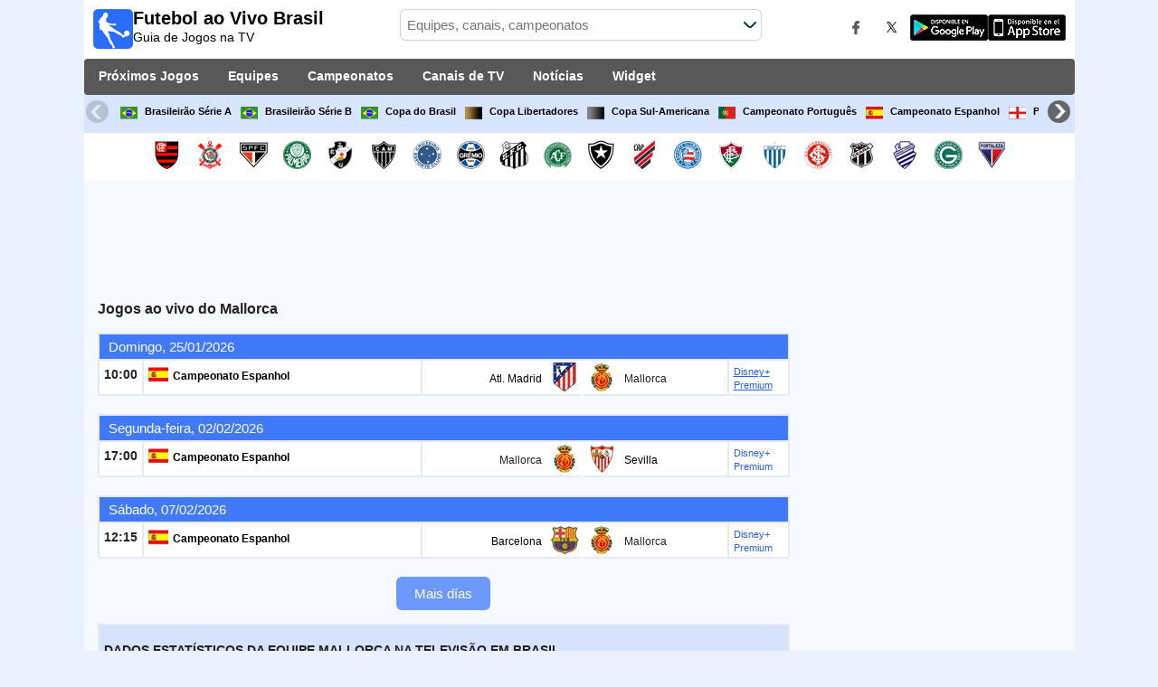

--- FILE ---
content_type: text/html; charset=utf-8
request_url: https://www.futebolaovivobrasil.com/equipe/mallorca
body_size: 29831
content:
<!DOCTYPE html><html class="" lang="pt"><head><meta charset="utf-8"/>
<script>var __ezHttpConsent={setByCat:function(src,tagType,attributes,category,force,customSetScriptFn=null){var setScript=function(){if(force||window.ezTcfConsent[category]){if(typeof customSetScriptFn==='function'){customSetScriptFn();}else{var scriptElement=document.createElement(tagType);scriptElement.src=src;attributes.forEach(function(attr){for(var key in attr){if(attr.hasOwnProperty(key)){scriptElement.setAttribute(key,attr[key]);}}});var firstScript=document.getElementsByTagName(tagType)[0];firstScript.parentNode.insertBefore(scriptElement,firstScript);}}};if(force||(window.ezTcfConsent&&window.ezTcfConsent.loaded)){setScript();}else if(typeof getEzConsentData==="function"){getEzConsentData().then(function(ezTcfConsent){if(ezTcfConsent&&ezTcfConsent.loaded){setScript();}else{console.error("cannot get ez consent data");force=true;setScript();}});}else{force=true;setScript();console.error("getEzConsentData is not a function");}},};</script>
<script>var ezTcfConsent=window.ezTcfConsent?window.ezTcfConsent:{loaded:false,store_info:false,develop_and_improve_services:false,measure_ad_performance:false,measure_content_performance:false,select_basic_ads:false,create_ad_profile:false,select_personalized_ads:false,create_content_profile:false,select_personalized_content:false,understand_audiences:false,use_limited_data_to_select_content:false,};function getEzConsentData(){return new Promise(function(resolve){document.addEventListener("ezConsentEvent",function(event){var ezTcfConsent=event.detail.ezTcfConsent;resolve(ezTcfConsent);});});}</script>
<script>if(typeof _setEzCookies!=='function'){function _setEzCookies(ezConsentData){var cookies=window.ezCookieQueue;for(var i=0;i<cookies.length;i++){var cookie=cookies[i];if(ezConsentData&&ezConsentData.loaded&&ezConsentData[cookie.tcfCategory]){document.cookie=cookie.name+"="+cookie.value;}}}}
window.ezCookieQueue=window.ezCookieQueue||[];if(typeof addEzCookies!=='function'){function addEzCookies(arr){window.ezCookieQueue=[...window.ezCookieQueue,...arr];}}
addEzCookies([{name:"ezoab_259941",value:"mod281-c; Path=/; Domain=futebolaovivobrasil.com; Max-Age=7200",tcfCategory:"store_info",isEzoic:"true",},{name:"ezosuibasgeneris-1",value:"688e1a1b-2967-4c95-4fcd-e5df31e03b37; Path=/; Domain=futebolaovivobrasil.com; Expires=Thu, 21 Jan 2027 13:10:59 UTC; Secure; SameSite=None",tcfCategory:"understand_audiences",isEzoic:"true",}]);if(window.ezTcfConsent&&window.ezTcfConsent.loaded){_setEzCookies(window.ezTcfConsent);}else if(typeof getEzConsentData==="function"){getEzConsentData().then(function(ezTcfConsent){if(ezTcfConsent&&ezTcfConsent.loaded){_setEzCookies(window.ezTcfConsent);}else{console.error("cannot get ez consent data");_setEzCookies(window.ezTcfConsent);}});}else{console.error("getEzConsentData is not a function");_setEzCookies(window.ezTcfConsent);}</script><script type="text/javascript" data-ezscrex='false' data-cfasync='false'>window._ezaq = Object.assign({"edge_cache_status":11,"edge_response_time":1011,"url":"https://www.futebolaovivobrasil.com/equipe/mallorca"}, typeof window._ezaq !== "undefined" ? window._ezaq : {});</script><script type="text/javascript" data-ezscrex='false' data-cfasync='false'>window._ezaq = Object.assign({"ab_test_id":"mod281-c"}, typeof window._ezaq !== "undefined" ? window._ezaq : {});window.__ez=window.__ez||{};window.__ez.tf={};</script><script type="text/javascript" data-ezscrex='false' data-cfasync='false'>window.ezDisableAds = true;</script>
<script data-ezscrex='false' data-cfasync='false' data-pagespeed-no-defer>var __ez=__ez||{};__ez.stms=Date.now();__ez.evt={};__ez.script={};__ez.ck=__ez.ck||{};__ez.template={};__ez.template.isOrig=true;__ez.queue=__ez.queue||function(){var e=0,i=0,t=[],n=!1,o=[],r=[],s=!0,a=function(e,i,n,o,r,s,a){var l=arguments.length>7&&void 0!==arguments[7]?arguments[7]:window,d=this;this.name=e,this.funcName=i,this.parameters=null===n?null:w(n)?n:[n],this.isBlock=o,this.blockedBy=r,this.deleteWhenComplete=s,this.isError=!1,this.isComplete=!1,this.isInitialized=!1,this.proceedIfError=a,this.fWindow=l,this.isTimeDelay=!1,this.process=function(){f("... func = "+e),d.isInitialized=!0,d.isComplete=!0,f("... func.apply: "+e);var i=d.funcName.split("."),n=null,o=this.fWindow||window;i.length>3||(n=3===i.length?o[i[0]][i[1]][i[2]]:2===i.length?o[i[0]][i[1]]:o[d.funcName]),null!=n&&n.apply(null,this.parameters),!0===d.deleteWhenComplete&&delete t[e],!0===d.isBlock&&(f("----- F'D: "+d.name),m())}},l=function(e,i,t,n,o,r,s){var a=arguments.length>7&&void 0!==arguments[7]?arguments[7]:window,l=this;this.name=e,this.path=i,this.async=o,this.defer=r,this.isBlock=t,this.blockedBy=n,this.isInitialized=!1,this.isError=!1,this.isComplete=!1,this.proceedIfError=s,this.fWindow=a,this.isTimeDelay=!1,this.isPath=function(e){return"/"===e[0]&&"/"!==e[1]},this.getSrc=function(e){return void 0!==window.__ezScriptHost&&this.isPath(e)&&"banger.js"!==this.name?window.__ezScriptHost+e:e},this.process=function(){l.isInitialized=!0,f("... file = "+e);var i=this.fWindow?this.fWindow.document:document,t=i.createElement("script");t.src=this.getSrc(this.path),!0===o?t.async=!0:!0===r&&(t.defer=!0),t.onerror=function(){var e={url:window.location.href,name:l.name,path:l.path,user_agent:window.navigator.userAgent};"undefined"!=typeof _ezaq&&(e.pageview_id=_ezaq.page_view_id);var i=encodeURIComponent(JSON.stringify(e)),t=new XMLHttpRequest;t.open("GET","//g.ezoic.net/ezqlog?d="+i,!0),t.send(),f("----- ERR'D: "+l.name),l.isError=!0,!0===l.isBlock&&m()},t.onreadystatechange=t.onload=function(){var e=t.readyState;f("----- F'D: "+l.name),e&&!/loaded|complete/.test(e)||(l.isComplete=!0,!0===l.isBlock&&m())},i.getElementsByTagName("head")[0].appendChild(t)}},d=function(e,i){this.name=e,this.path="",this.async=!1,this.defer=!1,this.isBlock=!1,this.blockedBy=[],this.isInitialized=!0,this.isError=!1,this.isComplete=i,this.proceedIfError=!1,this.isTimeDelay=!1,this.process=function(){}};function c(e,i,n,s,a,d,c,u,f){var m=new l(e,i,n,s,a,d,c,f);!0===u?o[e]=m:r[e]=m,t[e]=m,h(m)}function h(e){!0!==u(e)&&0!=s&&e.process()}function u(e){if(!0===e.isTimeDelay&&!1===n)return f(e.name+" blocked = TIME DELAY!"),!0;if(w(e.blockedBy))for(var i=0;i<e.blockedBy.length;i++){var o=e.blockedBy[i];if(!1===t.hasOwnProperty(o))return f(e.name+" blocked = "+o),!0;if(!0===e.proceedIfError&&!0===t[o].isError)return!1;if(!1===t[o].isComplete)return f(e.name+" blocked = "+o),!0}return!1}function f(e){var i=window.location.href,t=new RegExp("[?&]ezq=([^&#]*)","i").exec(i);"1"===(t?t[1]:null)&&console.debug(e)}function m(){++e>200||(f("let's go"),p(o),p(r))}function p(e){for(var i in e)if(!1!==e.hasOwnProperty(i)){var t=e[i];!0===t.isComplete||u(t)||!0===t.isInitialized||!0===t.isError?!0===t.isError?f(t.name+": error"):!0===t.isComplete?f(t.name+": complete already"):!0===t.isInitialized&&f(t.name+": initialized already"):t.process()}}function w(e){return"[object Array]"==Object.prototype.toString.call(e)}return window.addEventListener("load",(function(){setTimeout((function(){n=!0,f("TDELAY -----"),m()}),5e3)}),!1),{addFile:c,addFileOnce:function(e,i,n,o,r,s,a,l,d){t[e]||c(e,i,n,o,r,s,a,l,d)},addDelayFile:function(e,i){var n=new l(e,i,!1,[],!1,!1,!0);n.isTimeDelay=!0,f(e+" ...  FILE! TDELAY"),r[e]=n,t[e]=n,h(n)},addFunc:function(e,n,s,l,d,c,u,f,m,p){!0===c&&(e=e+"_"+i++);var w=new a(e,n,s,l,d,u,f,p);!0===m?o[e]=w:r[e]=w,t[e]=w,h(w)},addDelayFunc:function(e,i,n){var o=new a(e,i,n,!1,[],!0,!0);o.isTimeDelay=!0,f(e+" ...  FUNCTION! TDELAY"),r[e]=o,t[e]=o,h(o)},items:t,processAll:m,setallowLoad:function(e){s=e},markLoaded:function(e){if(e&&0!==e.length){if(e in t){var i=t[e];!0===i.isComplete?f(i.name+" "+e+": error loaded duplicate"):(i.isComplete=!0,i.isInitialized=!0)}else t[e]=new d(e,!0);f("markLoaded dummyfile: "+t[e].name)}},logWhatsBlocked:function(){for(var e in t)!1!==t.hasOwnProperty(e)&&u(t[e])}}}();__ez.evt.add=function(e,t,n){e.addEventListener?e.addEventListener(t,n,!1):e.attachEvent?e.attachEvent("on"+t,n):e["on"+t]=n()},__ez.evt.remove=function(e,t,n){e.removeEventListener?e.removeEventListener(t,n,!1):e.detachEvent?e.detachEvent("on"+t,n):delete e["on"+t]};__ez.script.add=function(e){var t=document.createElement("script");t.src=e,t.async=!0,t.type="text/javascript",document.getElementsByTagName("head")[0].appendChild(t)};__ez.dot=__ez.dot||{};__ez.queue.addFileOnce('/detroitchicago/boise.js', '/detroitchicago/boise.js?gcb=195-0&cb=5', true, [], true, false, true, false);__ez.queue.addFileOnce('/parsonsmaize/abilene.js', '/parsonsmaize/abilene.js?gcb=195-0&cb=e80eca0cdb', true, [], true, false, true, false);__ez.queue.addFileOnce('/parsonsmaize/mulvane.js', '/parsonsmaize/mulvane.js?gcb=195-0&cb=e75e48eec0', true, ['/parsonsmaize/abilene.js'], true, false, true, false);__ez.queue.addFileOnce('/detroitchicago/birmingham.js', '/detroitchicago/birmingham.js?gcb=195-0&cb=539c47377c', true, ['/parsonsmaize/abilene.js'], true, false, true, false);</script>
<script data-ezscrex="false" type="text/javascript" data-cfasync="false">window._ezaq = Object.assign({"ad_cache_level":0,"adpicker_placement_cnt":0,"ai_placeholder_cache_level":0,"ai_placeholder_placement_cnt":-1,"domain":"futebolaovivobrasil.com","domain_id":259941,"ezcache_level":1,"ezcache_skip_code":4,"has_bad_image":0,"has_bad_words":0,"is_sitespeed":0,"lt_cache_level":0,"response_size":180037,"response_size_orig":174269,"response_time_orig":1321,"template_id":5,"url":"https://www.futebolaovivobrasil.com/equipe/mallorca","word_count":0,"worst_bad_word_level":0}, typeof window._ezaq !== "undefined" ? window._ezaq : {});__ez.queue.markLoaded('ezaqBaseReady');</script>
<script type='text/javascript' data-ezscrex='false' data-cfasync='false'>
window.ezAnalyticsStatic = true;

function analyticsAddScript(script) {
	var ezDynamic = document.createElement('script');
	ezDynamic.type = 'text/javascript';
	ezDynamic.innerHTML = script;
	document.head.appendChild(ezDynamic);
}
function getCookiesWithPrefix() {
    var allCookies = document.cookie.split(';');
    var cookiesWithPrefix = {};

    for (var i = 0; i < allCookies.length; i++) {
        var cookie = allCookies[i].trim();

        for (var j = 0; j < arguments.length; j++) {
            var prefix = arguments[j];
            if (cookie.indexOf(prefix) === 0) {
                var cookieParts = cookie.split('=');
                var cookieName = cookieParts[0];
                var cookieValue = cookieParts.slice(1).join('=');
                cookiesWithPrefix[cookieName] = decodeURIComponent(cookieValue);
                break; // Once matched, no need to check other prefixes
            }
        }
    }

    return cookiesWithPrefix;
}
function productAnalytics() {
	var d = {"pr":[6],"omd5":"90b2a542c72cb90b861abb3bd3726e8b","nar":"risk score"};
	d.u = _ezaq.url;
	d.p = _ezaq.page_view_id;
	d.v = _ezaq.visit_uuid;
	d.ab = _ezaq.ab_test_id;
	d.e = JSON.stringify(_ezaq);
	d.ref = document.referrer;
	d.c = getCookiesWithPrefix('active_template', 'ez', 'lp_');
	if(typeof ez_utmParams !== 'undefined') {
		d.utm = ez_utmParams;
	}

	var dataText = JSON.stringify(d);
	var xhr = new XMLHttpRequest();
	xhr.open('POST','/ezais/analytics?cb=1', true);
	xhr.onload = function () {
		if (xhr.status!=200) {
            return;
		}

        if(document.readyState !== 'loading') {
            analyticsAddScript(xhr.response);
            return;
        }

        var eventFunc = function() {
            if(document.readyState === 'loading') {
                return;
            }
            document.removeEventListener('readystatechange', eventFunc, false);
            analyticsAddScript(xhr.response);
        };

        document.addEventListener('readystatechange', eventFunc, false);
	};
	xhr.setRequestHeader('Content-Type','text/plain');
	xhr.send(dataText);
}
__ez.queue.addFunc("productAnalytics", "productAnalytics", null, true, ['ezaqBaseReady'], false, false, false, true);
</script><base href="https://www.futebolaovivobrasil.com/equipe/mallorca"/>  <meta http-equiv="X-UA-Compatible" content="IE=edge"/> <meta name="viewport" content="width=device-width, initial-scale=1"/> <title>A que horas o Mallorca joga? | Futebol ao vivo Brasil</title> <meta name="description" content="Descubra a que horas o Mallorca e qual canal transmitirá os próximos jogos AO VIVO. A melhor programação de futebol da sua equipe."/> <meta name="keywords" content="Mallorca ao vivo, jogos de Mallorca"/> <meta name="apple-itunes-app" content="app-id=897456041"/> <meta name="google-play-app" content="app-id=com.futbolenlatv.deportesenlatv"/> <link rel="apple-touch-icon" sizes="180x180" href="/assets/img/apple-touch-icon.png"/> <link rel="android-touch-icon" href="/assets/img/android-chrome-192x192.png"/> <link rel="icon" type="image/png" sizes="32x32" href="https://www.futebolaovivobrasil.com/favicon-32x32.png"/> <link rel="icon" type="image/png" sizes="16x16" href="https://www.futebolaovivobrasil.com/favicon-16x16.png"/> <link rel="manifest" href="/site.webmanifest"/> <link rel="mask-icon" href="/assets/img/safari-pinned-tab.svg" color="#5bbad5"/> <meta name="msapplication-TileColor" content="#da532c"/> <meta name="theme-color" content="#ffffff"/> <meta property="og:url" content="https://www.futebolaovivobrasil.com/equipe/mallorca"/> <meta property="og:type" content="website"/> <meta property="og:title" content="A que horas o Mallorca joga? | Futebol ao vivo Brasil"/> <meta property="og:description" content="Descubra a que horas o Mallorca e qual canal transmitirá os próximos jogos AO VIVO. A melhor programação de futebol da sua equipe."/> <meta property="og:image" content="https://www.futebolaovivobrasil.com/assets/img/logo-futbol-en-la-tv.png"/> <meta property="og:image:type" content="image/png"/> <meta property="og:image:alt" content="Jogos de Futebol Ao Vivo"/> <link rel="alternate" hreflang="pt-PT" href="https://www.futebolnatv.pt/equipe/mallorca"/> <link rel="alternate" hreflang="pt-BR" href="https://www.futebolaovivobrasil.com/equipe/mallorca"/> <link rel="alternate" hreflang="pt" href="https://www.futebolaovivobrasil.com/equipe/mallorca"/> <link rel="canonical" href="https://www.futebolaovivobrasil.com/equipe/mallorca"/> <link rel="stylesheet" href="/assets/css/main.css"/> <script> (adsbygoogle = window.adsbygoogle || []).pauseAdRequests = 1; </script> <script async="async" src="https://securepubads.g.doubleclick.net/tag/js/gpt.js"></script> <script> var googletag = googletag || {}; googletag.cmd = googletag.cmd || []; </script> <script type="text/javascript"> if (navigator.userAgent.match(/IEMobile\/10\.0/)) { var msViewportStyle = document.createElement('style'); msViewportStyle.appendChild( document.createTextNode( '@-ms-viewport{width:auto!important}' ) ); document.querySelector('head').appendChild(msViewportStyle); } </script> <script async="" src="https://pagead2.googlesyndication.com/pagead/js/adsbygoogle.js"></script> <script> (adsbygoogle = window.adsbygoogle || []).push({ google_ad_client: "ca-pub-7422568494483020", enable_page_level_ads: true }); </script> <link rel="preload" href="/Scripts/jquery-ui-1.12.1/jquery-ui.min.css" as="style" onload="this.onload=null;this.rel=&#39;stylesheet&#39;"/> <noscript><link rel="stylesheet" href="/Scripts/jquery-ui-1.12.1/jquery-ui.min.css"></noscript> <link href="/Content/statistics.css" rel="stylesheet"/> <link rel="stylesheet" href="/scripts/chosen/chosen.min.css"/> <link rel="stylesheet" href="https://cdnjs.cloudflare.com/ajax/libs/jquery-modal/0.9.1/jquery.modal.min.css"/> <!-- Global site tag (gtag.js) - Google Analytics --> <script async="" src="https://www.googletagmanager.com/gtag/js?id=G-M41EQPDTDZ"></script> <script> window.dataLayer = window.dataLayer || []; function gtag() { dataLayer.push(arguments); } gtag('js', new Date()); gtag('config', 'G-M41EQPDTDZ'); </script> <script type='text/javascript'>
var ezoTemplate = 'orig_site';
var ezouid = '1';
var ezoFormfactor = '1';
</script><script data-ezscrex="false" type='text/javascript'>
var soc_app_id = '0';
var did = 259941;
var ezdomain = 'futebolaovivobrasil.com';
var ezoicSearchable = 1;
</script></head><body> <div class="hidden-xs pCabecera"> </div> <div class="visible-xs margin-top-100"> </div> <header class="main-header"> <div class="barra-superior"> <div class="col col-logo"> <a href="/" class="logo-general"> <img src="/assets/img/logo-futbol-en-la-tv.png" alt="Futebol ao Vivo Brasil" class="logoPrincipal" width="44" height="44"/> <h2>Futebol ao Vivo Brasil <span class="subtitularLogo">Guia de Jogos na TV</span></h2> </a> </div> <div class="col col-buscador"> <div class="buscador-box buscador-box-seccion"> <form action="/Buscador" id="common-search-form" class="common-search-form"> <input type="hidden" class="input-token" value="Dfx-8DbZwv1V2DbSmwHa59LKFh24Edb6knJvLd0joa3dGAU61_T7c2DVduIdWzgNNtWzhuiLgga0YyiO5vtsVbOMSULP4eL8KmC8rTvJ3xY1:qARvYYo2KVM3sc6QJiOUCK3EZJSG0YpQo23vKoqRXgfrIf-h4KCsbj3mL3AdOG2NE28F8a-kECWGv2SZR-H6ODdWiJP_GfzmUUQpAFRJWEk1"/> <input type="hidden" class="input-sport" value="1"/> <input type="hidden" class="input-country" value="124"/> <input type="search" class="ui-autocomplete-input js-autocomplete" name="buscador-principal" placeholder="Equipes, canais, campeonatos" autocomplete="off" onkeypress="return event.keyCode != 13;"/> <button aria-label="Buscar..." title="Buscar notícias..." aria-label="Buscar notícias..."> </button> <div id="auto-resultados" class="auto-resultados"></div> </form> </div> </div> <div class="col col-derecha"> <a class="hidden-on-small" href="https://www.facebook.com/wostifutbolenlatv" target="_blank"> <img src="/assets/img/ico-facebook.webp" alt-img="/assets/img/ico-facebook.png" class="js-webp-default" alt="Facebook" width="40" height="40"/> </a> <a class="hidden-on-small" href="https://twitter.com/futbolenlatv" target="_blank"> <img src="/assets/img/ico-twitter.webp" alt-img="/assets/img/ico-twitter.png" alt="Twitter" width="40" height="40" class="js-webp-default"/> </a> <a class="hidden-on-small" href="https://play.google.com/store/apps/details?id=com.futbolenlatv.deportesenlatv&amp;hl=pt-BR" target="_blank"> <img src="/assets/img/app-google-play.webp" alt-img="/assets/img/app-google-play.png" alt="Android" width="86" height="29" class="js-webp-default"/> </a> <a class="hidden-on-small" href="https://apps.apple.com/br/app/deportesenlatv-by-futbolenlatv/id897456041" target="_blank" rel="noopener noreferrer" aria-label="iOS"> <img src="/assets/img/app-store.webp" alt-img="/assets/img/app-store.png" alt="iOS" width="86" height="29" class="js-webp-default"/> </a> <a class="hidden-on-big js-open-overlay" href="#"><img width="44" height="44" src="/assets/img/menu-principal-movil.png" alt="Menú"/></a> </div></div><div class="container-header"> <nav class="main-menu" aria-label="Main Navigation"> <ul> <li><a href="/">Próximos Jogos</a></li> <li class="dropdown"> <a href="#">Equipes <i class="fa fa-angle-down"></i></a> <!-- children nav --> <ul class="dropdown-menu"> <li> <a href="/equipe/cr-flamengo"> <img src="https://static.futbolenlatv.com/img/32/20121222102708_flamengo.webp" alt-img="https://static.futbolenlatv.com/img/32/20121222102708_flamengo.png" alt="Flamengo RJ" title="Flamengo RJ" width="27" height="27" class="js-webp-default"/> Flamengo RJ </a> </li> <li> <a href="/equipe/corinthians"> <img src="https://static.futbolenlatv.com/img/32/20121222102336_corinthians.webp" alt-img="https://static.futbolenlatv.com/img/32/20121222102336_corinthians.png" alt="Corinthians" title="Corinthians" width="27" height="27" class="js-webp-default"/> Corinthians </a> </li> <li> <a href="/equipe/sao-paulo"> <img src="https://static.futbolenlatv.com/img/32/20121222105631_sao-paulo.webp" alt-img="https://static.futbolenlatv.com/img/32/20121222105631_sao-paulo.png" alt="Sao Paulo" title="Sao Paulo" width="27" height="27" class="js-webp-default"/> Sao Paulo </a> </li> <li> <a href="/equipe/palmeiras"> <img src="https://static.futbolenlatv.com/img/32/20130207042018_palmeiras.webp" alt-img="https://static.futbolenlatv.com/img/32/20130207042018_palmeiras.png" alt="Palmeiras" title="Palmeiras" width="27" height="27" class="js-webp-default"/> Palmeiras </a> </li> <li> <a href="/equipe/vasco-da-gama"> <img src="https://static.futbolenlatv.com/img/32/20121222111424_vasco-da-gama.webp" alt-img="https://static.futbolenlatv.com/img/32/20121222111424_vasco-da-gama.png" alt="Vasco" title="Vasco" width="27" height="27" class="js-webp-default"/> Vasco </a> </li> <li> <a href="/equipe/atletico-mg"> <img src="https://static.futbolenlatv.com/img/32/20180202125146-atletico-mineiro.webp" alt-img="https://static.futbolenlatv.com/img/32/20180202125146-atletico-mineiro.png" alt="Atletico-MG" title="Atletico-MG" width="27" height="27" class="js-webp-default"/> Atletico-MG </a> </li> <li class="textoCentrando"><a href="/equipe" title="MAIS EQUIPES">MAIS EQUIPES</a> </li> </ul> </li> <li class="dropdown"> <a href="#">Campeonatos <i class="fa fa-angle-down"></i></a> <ul class="dropdown-menu"> <li> <a href="/campeonato/brasileirao"> <img src="https://static.futbolenlatv.com/img/32/20130805105145-Brasil.webp" alt-img="https://static.futbolenlatv.com/img/32/20130805105145-Brasil.png" alt="Brasileirão Série A" title="Brasileirão Série A" width="27" height="27" class="js-webp-default"/> Brasileirão Série A </a> </li> <li> <a href="/campeonato/brasileirao-serie-b"> <img src="https://static.futbolenlatv.com/img/32/20130805105145-Brasil.webp" alt-img="https://static.futbolenlatv.com/img/32/20130805105145-Brasil.png" alt="Brasileirão Série B" title="Brasileirão Série B" width="27" height="27" class="js-webp-default"/> Brasileirão Série B </a> </li> <li> <a href="/campeonato/copa-do-brasil"> <img src="https://static.futbolenlatv.com/img/32/20130805105145-Brasil.webp" alt-img="https://static.futbolenlatv.com/img/32/20130805105145-Brasil.png" alt="Copa do Brasil" title="Copa do Brasil" width="27" height="27" class="js-webp-default"/> Copa do Brasil </a> </li> <li> <a href="/campeonato/copa-libertadores"> <img src="https://static.futbolenlatv.com/img/32/20171101092043-copa-libertadores.webp" alt-img="https://static.futbolenlatv.com/img/32/20171101092043-copa-libertadores.png" alt="Copa Libertadores" title="Copa Libertadores" width="27" height="27" class="js-webp-default"/> Copa Libertadores </a> </li> <li> <a href="/campeonato/copa-sudamericana"> <img src="https://static.futbolenlatv.com/img/32/20171101092129-copa-sudamericana.webp" alt-img="https://static.futbolenlatv.com/img/32/20171101092129-copa-sudamericana.png" alt="Copa Sul-Americana" title="Copa Sul-Americana" width="27" height="27" class="js-webp-default"/> Copa Sul-Americana </a> </li> <li> <a href="/campeonato/primeira-liga"> <img src="https://static.futbolenlatv.com/img/32/20130727123357-Portugal.webp" alt-img="https://static.futbolenlatv.com/img/32/20130727123357-Portugal.png" alt="Campeonato Português" title="Campeonato Português" width="27" height="27" class="js-webp-default"/> Campeonato Português </a> </li> <li class="textoCentrando"><a href="/campeonato" title="MAIS CAMPEONATOS">MAIS CAMPEONATOS</a> </li> </ul> </li> <li class="dropdown"> <a href="#">Canais de TV <i class="fa fa-angle-down"></i></a>  <ul class="dropdown-menu dropdown-menu-wider"> <li> <a href="/canai/premier-fc"> <img src="https://static.futbolenlatv.com/img/32/20180213061928-premiere.webp" alt-img="https://static.futbolenlatv.com/img/32/20180213061928-premiere.png" alt="Premiere" title="Premiere" width="27" height="27" class="js-webp-default"/> Premiere </a> </li> <li> <a href="/canai/cbf-tv"> <img src="https://static.futbolenlatv.com/img/32/20180826121014-cdf-tv.webp" alt-img="https://static.futbolenlatv.com/img/32/20180826121014-cdf-tv.png" alt="CBF TV" title="CBF TV" width="27" height="27" class="js-webp-default"/> CBF TV </a> </li> <li> <a href="/canai/dazn-brasil"> <img src="https://static.futbolenlatv.com/img/32/20181214053842-dazn.webp" alt-img="https://static.futbolenlatv.com/img/32/20181214053842-dazn.png" alt="DAZN (Ver ao vivo)" title="DAZN (Ver ao vivo)" width="27" height="27" class="js-webp-default"/> DAZN (Ver ao vivo) </a> </li> <li> <a href="/canai/elevensports-com-brasil"> <img src="https://static.futbolenlatv.com/img/32/20200805204007-eleven-sports-italia.webp" alt-img="https://static.futbolenlatv.com/img/32/20200805204007-eleven-sports-italia.png" alt="Elevensports.com" title="Elevensports.com" width="27" height="27" class="js-webp-default"/> Elevensports.com </a> </li> <li> <a href="/canai/sportv-brasil"> <img src="https://static.futbolenlatv.com/img/32/20230108142954-sportv-brasil.webp" alt-img="https://static.futbolenlatv.com/img/32/20230108142954-sportv-brasil.png" alt="SporTV" title="SporTV" width="27" height="27" class="js-webp-default"/> SporTV </a> </li> <li> <a href="/canai/estadio-tnt-sports-brasil"> <img src="https://static.futbolenlatv.com/img/32/20210117111420-estadio-tnt-sports-brasil.webp" alt-img="https://static.futbolenlatv.com/img/32/20210117111420-estadio-tnt-sports-brasil.png" alt="Estádio TNT Sports" title="Estádio TNT Sports" width="27" height="27" class="js-webp-default"/> Estádio TNT Sports </a> </li> <li><a href="/canai" title="MAIS CANAIS">MAIS CANAIS</a> </li> </ul> </li> <li><a href="/noticias">Notícias</a></li> <li><a href="/widget">Widget</a></li> </ul> </nav> <nav class="carrusel-competiciones" id="carrusel-competiciones" style="max-height: 54px; overflow-y: hidden; overflow: hidden;"> <a href="/campeonato/brasileirao" title="Brasileirão Série A"> <img src="https://static.futbolenlatv.com/img/32/20130805105145-Brasil.png" alt="Brasileirão Série A" title="Brasileirão Série A" width="19" height="19"/>Brasileirão Série A </a> <a href="/campeonato/brasileirao-serie-b" title="Brasileirão Série B"> <img src="https://static.futbolenlatv.com/img/32/20130805105145-Brasil.png" alt="Brasileirão Série B" title="Brasileirão Série B" width="19" height="19"/>Brasileirão Série B </a> <a href="/campeonato/copa-do-brasil" title="Copa do Brasil"> <img src="https://static.futbolenlatv.com/img/32/20130805105145-Brasil.png" alt="Copa do Brasil" title="Copa do Brasil" width="19" height="19"/>Copa do Brasil </a> <a href="/campeonato/copa-libertadores" title="Copa Libertadores"> <img src="https://static.futbolenlatv.com/img/32/20171101092043-copa-libertadores.png" alt="Copa Libertadores" title="Copa Libertadores" width="19" height="19"/>Copa Libertadores </a> <a href="/campeonato/copa-sudamericana" title="Copa Sul-Americana"> <img src="https://static.futbolenlatv.com/img/32/20171101092129-copa-sudamericana.png" alt="Copa Sul-Americana" title="Copa Sul-Americana" width="19" height="19"/>Copa Sul-Americana </a> <a href="/campeonato/primeira-liga" title="Campeonato Português"> <img src="https://static.futbolenlatv.com/img/32/20130727123357-Portugal.png" alt="Campeonato Português" title="Campeonato Português" width="19" height="19"/>Campeonato Português </a> <a href="/campeonato/la-liga" title="Campeonato Espanhol"> <img src="https://static.futbolenlatv.com/img/32/20130727123206-espana.png" alt="Campeonato Espanhol" title="Campeonato Espanhol" width="19" height="19"/>Campeonato Espanhol </a> <a href="/campeonato/premier-league" title="Premier League"> <img src="https://static.futbolenlatv.com/img/32/20140605095816-Inglaterra.png" alt="Premier League" title="Premier League" width="19" height="19"/>Premier League </a> <a href="/campeonato/ligue-1" title="Campeonato Francês"> <img src="https://static.futbolenlatv.com/img/32/20130727123333-Francia.png" alt="Campeonato Francês" title="Campeonato Francês" width="19" height="19"/>Campeonato Francês </a> <a href="/campeonato/liga-campeones" title="Champions League"> <img src="https://static.futbolenlatv.com/img/32/20171009063756-champions-league.png" alt="Champions League" title="Champions League" width="19" height="19"/>Champions League </a> <a href="/campeonato/mundial-de-clubes" title="FIFA Copa do Mundo de Clubes"> <img src="https://static.futbolenlatv.com/img/32/20171010060959-fifa.png" alt="FIFA Copa do Mundo de Clubes" title="FIFA Copa do Mundo de Clubes" width="19" height="19"/>FIFA Copa do Mundo de Clubes </a> <a href="/campeonato"><img src="/Content/Img/ico-mas.png" alt="Campeonatos" width="19" height="19"/>Campeonatos</a> </nav> <style>.lista-equipos img {background-color: #fff;}</style> <div class="lista-equipos" style="max-height: 53px; overflow-y: hidden;"> <a href="/equipe/cr-flamengo"> <img src="https://static.futbolenlatv.com/img/32/20121222102708_flamengo.png" alt="Flamengo RJ" title="Flamengo RJ" width="32" height="32"/> </a> <a href="/equipe/corinthians"> <img src="https://static.futbolenlatv.com/img/32/20121222102336_corinthians.png" alt="Corinthians" title="Corinthians" width="32" height="32"/> </a> <a href="/equipe/sao-paulo"> <img src="https://static.futbolenlatv.com/img/32/20121222105631_sao-paulo.png" alt="Sao Paulo" title="Sao Paulo" width="32" height="32"/> </a> <a href="/equipe/palmeiras"> <img src="https://static.futbolenlatv.com/img/32/20130207042018_palmeiras.png" alt="Palmeiras" title="Palmeiras" width="32" height="32"/> </a> <a href="/equipe/vasco-da-gama"> <img src="https://static.futbolenlatv.com/img/32/20121222111424_vasco-da-gama.png" alt="Vasco" title="Vasco" width="32" height="32"/> </a> <a href="/equipe/atletico-mg"> <img src="https://static.futbolenlatv.com/img/32/20180202125146-atletico-mineiro.png" alt="Atletico-MG" title="Atletico-MG" width="32" height="32"/> </a> <a href="/equipe/cruzeiro"> <img src="https://static.futbolenlatv.com/img/32/20190115103202-cruzeiro.png" alt="Cruzeiro" title="Cruzeiro" width="32" height="32"/> </a> <a href="/equipe/gremio"> <img src="https://static.futbolenlatv.com/img/32/20121222103034_gremio.png" alt="Gremio" title="Gremio" width="32" height="32"/> </a> <a href="/equipe/santos"> <img src="https://static.futbolenlatv.com/img/32/20180213074034-santos.png" alt="Santos" title="Santos" width="32" height="32"/> </a> <a href="/equipe/chapecoense"> <img src="https://static.futbolenlatv.com/img/32/20140716093041-chapecoense.png" alt="Chapecoense-SC" title="Chapecoense-SC" width="32" height="32"/> </a> <a href="/equipe/botafogo"> <img src="https://static.futbolenlatv.com/img/32/20121222101953_botafogo.png" alt="Botafogo RJ" title="Botafogo RJ" width="32" height="32"/> </a> <a href="/equipe/atletico-paranaense"> <img src="https://static.futbolenlatv.com/img/32/20190513105130-atletico-paranaense.png" alt="Athletico-PR" title="Athletico-PR" width="32" height="32"/> </a> <a href="/equipe/bahia"> <img src="https://static.futbolenlatv.com/img/32/20180209112818-bahia.png" alt="Bahia" title="Bahia" width="32" height="32"/> </a> <a href="/equipe/fluminense"> <img src="https://static.futbolenlatv.com/img/32/20180122105234-Fluminense.png" alt="Fluminense" title="Fluminense" width="32" height="32"/> </a> <a href="/equipe/avai-futebol-clube"> <img src="https://static.futbolenlatv.com/img/32/20150514110915-avai.png" alt="Avai" title="Avai" width="32" height="32"/> </a> <a href="/equipe/internacional"> <img src="https://static.futbolenlatv.com/img/32/20121222103104_internacional.png" alt="Internacional" title="Internacional" width="32" height="32"/> </a> <a href="/equipe/ceara-sporting-club"> <img src="https://static.futbolenlatv.com/img/32/20140724053102-ceara.png" alt="Ceara" title="Ceara" width="32" height="32"/> </a> <a href="/equipe/centro-esportivo-alagoano"> <img src="https://static.futbolenlatv.com/img/32/20140307111838-csa.png" alt="CSA" title="CSA" width="32" height="32"/> </a> <a href="/equipe/goias"> <img src="https://static.futbolenlatv.com/img/32/20190115105819-goias.png" alt="Goias" title="Goias" width="32" height="32"/> </a> <a href="/equipe/fortaleza-sc"> <img src="https://static.futbolenlatv.com/img/32/20160516115803-fortaleza-sc.png" alt="Fortaleza" title="Fortaleza" width="32" height="32"/> </a> </div></div> </header> <div class="container"> <div class="contenido-principal"> <section class="columna-principal"> <div class="hidden-xs pMenu"> <script async="" src="//pagead2.googlesyndication.com/pagead/js/adsbygoogle.js"></script><!-- web-debajo-menu --><ins class="adsbygoogle" style="display:inline-block;width:728px;height:90px" data-ad-client="ca-pub-7422568494483020" data-ad-slot="8414429040"></ins><script>(adsbygoogle = window.adsbygoogle || []).push({});</script> </div> <div class="filter-banner hidden-xs"> </div> <div class="visible-xs margin-bottom-10"> <script async="" src="//pagead2.googlesyndication.com/pagead/js/adsbygoogle.js"></script><!-- adaptable-top-no-amp --><ins class="adsbygoogle" style="display:block" data-ad-client="ca-pub-7422568494483020" data-ad-slot="8384339716" data-ad-format="auto" data-full-width-responsive="true"></ins><script>(adsbygoogle = window.adsbygoogle || []).push({});</script> </div> <h1>Jogos ao vivo do <b class="breadcrumb-strong">Mallorca</b></h1> <div id="utcRelativeContent"> <div id="dvMensajeOtherWeb" class="mensajeAlerta" style="display:none"> <button type="button" onclick="hideMessage(&#39;dvMensajeOtherWeb&#39;)">×</button> <p id="pMensajeOtherWeb"></p></div> <table class="tablaPrincipal detalleVacio "> <tbody> <tr class="cabeceraTabla "> <td colspan="5">Domingo, 25/01/2026</td></tr><tr> <td class="hora "> 10:00 </td> <td class="detalles "> <ul> <li> <div class="contenedorImgCompeticion"> <img src="https://static.futbolenlatv.com/img/32/20130727123206-espana.webp" alt-img="https://static.futbolenlatv.com/img/32/20130727123206-espana.png" alt="Campeonato Espanhol" title="Campeonato Espanhol" width="22" height="22" class="js-webp-default"/> <span class="ajusteDoslineas"> <a class="internalLink" href="/campeonato/la-liga"> <label title="Campeonato Espanhol">Campeonato Espanhol</label> </a> </span> </div> </li> </ul></td><td class="local"> <a class="internalLink" href="/equipe/at-madrid"> <span title="Atl. Madrid">Atl. Madrid</span> </a> <img src="https://static.futbolenlatv.com/img/32/20240712123854-at-madrid.webp" alt-img="https://static.futbolenlatv.com/img/32/20240712123854-at-madrid.png" alt="Atl. Madrid" title="Atl. Madrid" width="32" height="32" class="js-webp-default"/></td><td class="visitante"> <img src="https://static.futbolenlatv.com/img/32/20121218093434_mallorca.webp" alt-img="https://static.futbolenlatv.com/img/32/20121218093434_mallorca.png" alt="Mallorca" title="Mallorca" width="32" height="32" class="js-webp-default"/> <span title="Mallorca">Mallorca</span></td> <td class="canales"> <div itemscope="" itemtype="https://schema.org/Event"> <meta itemprop="name" content="Atl. Madrid - Mallorca"/> <meta itemprop="description" content="Atl. Madrid - Mallorca el domingo, 25 de janeiro de 2026 a las 10:00"/> <meta itemprop="url" content="https://www.futebolaovivobrasil.com/campeonato/la-liga"/> <meta itemprop="startDate" content="2026-01-25T09:00:00"/> <meta itemprop="duration" content="T1H45M"/> <div itemprop="location" itemscope="" itemtype="https://schema.org/Place"> <meta itemprop="name" content="Estadio Metropolitano"/> <meta itemprop="address" content="Av. de Luis Aragones, 4, 28022 Madrid"/> </div> </div> <ul class="listaCanales"> <li class="" title="Disney+ Premium"><a class="internalLinkCanal" href="/canai/disney-plus-brasil">Disney+ Premium</a></li> </ul> </td></tr> </tbody> </table> <table class="tablaPrincipal detalleVacio "> <tbody> <tr class="cabeceraTabla "> <td colspan="5">Segunda-feira, 02/02/2026</td></tr><tr> <td class="hora "> 17:00 </td> <td class="detalles "> <ul> <li> <div class="contenedorImgCompeticion"> <img src="https://static.futbolenlatv.com/img/32/20130727123206-espana.webp" alt-img="https://static.futbolenlatv.com/img/32/20130727123206-espana.png" alt="Campeonato Espanhol" title="Campeonato Espanhol" width="22" height="22" class="js-webp-default"/> <span class="ajusteDoslineas"> <label title="Campeonato Espanhol">Campeonato Espanhol</label> </span> </div> </li> </ul></td><td class="local"> <span title="Mallorca">Mallorca</span> <img src="https://static.futbolenlatv.com/img/32/20121218093434_mallorca.webp" alt-img="https://static.futbolenlatv.com/img/32/20121218093434_mallorca.png" alt="Mallorca" title="Mallorca" width="32" height="32" class="js-webp-default"/></td><td class="visitante"> <img src="https://static.futbolenlatv.com/img/32/20121218093043_sevilla.webp" alt-img="https://static.futbolenlatv.com/img/32/20121218093043_sevilla.png" alt="Sevilla" title="Sevilla" width="32" height="32" class="js-webp-default"/> <a class="internalLink" href="/equipe/sevilla-fc"> <span title="Sevilla">Sevilla</span> </a></td> <td class="canales"> <div itemscope="" itemtype="https://schema.org/Event"> <meta itemprop="name" content="Mallorca - Sevilla"/> <meta itemprop="description" content="Mallorca - Sevilla el segunda-feira, 2 de fevereiro de 2026 a las 17:00"/> <meta itemprop="url" content="https://www.futebolaovivobrasil.com/campeonato/la-liga"/> <meta itemprop="startDate" content="2026-02-02T16:00:00"/> <meta itemprop="duration" content="T1H45M"/> <div itemprop="location" itemscope="" itemtype="https://schema.org/Place"> <meta itemprop="name" content="Estadio de Son Moix"/> <meta itemprop="address" content="Camí dels Reis, sn, 07011 Palma, Illes Balears"/> </div> </div> <ul class="listaCanales"> <li class="canal-sin-enlace " title="Disney+ Premium">Disney+ Premium</li> </ul> </td></tr> </tbody> </table> <table class="tablaPrincipal detalleVacio "> <tbody> <tr class="cabeceraTabla "> <td colspan="5">Sábado, 07/02/2026</td></tr><tr> <td class="hora "> 12:15 </td> <td class="detalles "> <ul> <li> <div class="contenedorImgCompeticion"> <img src="https://static.futbolenlatv.com/img/32/20130727123206-espana.webp" alt-img="https://static.futbolenlatv.com/img/32/20130727123206-espana.png" alt="Campeonato Espanhol" title="Campeonato Espanhol" width="22" height="22" class="js-webp-default"/> <span class="ajusteDoslineas"> <label title="Campeonato Espanhol">Campeonato Espanhol</label> </span> </div> </li> </ul></td><td class="local"> <a class="internalLink" href="/equipe/fc-barcelona"> <span title="Barcelona">Barcelona</span> </a> <img src="https://static.futbolenlatv.com/img/32/20121218093448_barcelona.webp" alt-img="https://static.futbolenlatv.com/img/32/20121218093448_barcelona.png" alt="Barcelona" title="Barcelona" width="32" height="32" class="js-webp-default"/></td><td class="visitante"> <img src="https://static.futbolenlatv.com/img/32/20121218093434_mallorca.webp" alt-img="https://static.futbolenlatv.com/img/32/20121218093434_mallorca.png" alt="Mallorca" title="Mallorca" width="32" height="32" class="js-webp-default"/> <span title="Mallorca">Mallorca</span></td> <td class="canales"> <div itemscope="" itemtype="https://schema.org/Event"> <meta itemprop="name" content="Barcelona - Mallorca"/> <meta itemprop="description" content="Barcelona - Mallorca el sábado, 7 de fevereiro de 2026 a las 12:15"/> <meta itemprop="url" content="https://www.futebolaovivobrasil.com/campeonato/la-liga"/> <meta itemprop="startDate" content="2026-02-07T11:15:00"/> <meta itemprop="duration" content="T1H45M"/> <div itemprop="location" itemscope="" itemtype="https://schema.org/Place"> <meta itemprop="name" content="Camp Nou"/> <meta itemprop="address" content="C. d`Aristides Maillol, 12, 08028 Barcelona"/> </div> </div> <ul class="listaCanales"> <li class="canal-sin-enlace " title="Disney+ Premium">Disney+ Premium</li> </ul> </td></tr> </tbody> </table> <table class="tablaPrincipal detalleVacio moreThan3Days"> <tbody> <tr class="cabeceraTabla "> <td colspan="5">Domingo, 15/02/2026</td></tr><tr> <td class="hora "> 14:00 </td> <td class="detalles "> <ul> <li> <div class="contenedorImgCompeticion"> <img src="https://static.futbolenlatv.com/img/32/20130727123206-espana.webp" alt-img="https://static.futbolenlatv.com/img/32/20130727123206-espana.png" alt="Campeonato Espanhol" title="Campeonato Espanhol" width="22" height="22" class="js-webp-default"/> <span class="ajusteDoslineas"> <label title="Campeonato Espanhol">Campeonato Espanhol</label> </span> </div> </li> </ul></td><td class="local"> <span title="Mallorca">Mallorca</span> <img src="https://static.futbolenlatv.com/img/32/20121218093434_mallorca.webp" alt-img="https://static.futbolenlatv.com/img/32/20121218093434_mallorca.png" alt="Mallorca" title="Mallorca" width="32" height="32" class="js-webp-default"/></td><td class="visitante"> <img src="https://static.futbolenlatv.com/img/32/20130924050626-real-betis.webp" alt-img="https://static.futbolenlatv.com/img/32/20130924050626-real-betis.png" alt="Betis" title="Betis" width="32" height="32" class="js-webp-default"/> <a class="internalLink" href="/equipe/real-betis"> <span title="Betis">Betis</span> </a></td> <td class="canales"> <div itemscope="" itemtype="https://schema.org/Event"> <meta itemprop="name" content="Mallorca - Betis"/> <meta itemprop="description" content="Mallorca - Betis el domingo, 15 de fevereiro de 2026 a las 14:00"/> <meta itemprop="url" content="https://www.futebolaovivobrasil.com/campeonato/la-liga"/> <meta itemprop="startDate" content="2026-02-15T13:00:00"/> <meta itemprop="duration" content="T1H45M"/> <div itemprop="location" itemscope="" itemtype="https://schema.org/Place"> <meta itemprop="name" content="Estadio de Son Moix"/> <meta itemprop="address" content="Camí dels Reis, sn, 07011 Palma, Illes Balears"/> </div> </div> <ul class="listaCanales"> <li class="canal-sin-enlace " title="Disney+ Premium">Disney+ Premium</li> </ul> </td></tr> </tbody> </table> <table class="tablaPrincipal detalleVacio moreThan3Days"> <tbody> <tr class="cabeceraTabla "> <td colspan="5">Domingo, 22/02/2026</td></tr><tr> <td class="hora "> 14:00 </td> <td class="detalles "> <ul> <li> <div class="contenedorImgCompeticion"> <img src="https://static.futbolenlatv.com/img/32/20130727123206-espana.webp" alt-img="https://static.futbolenlatv.com/img/32/20130727123206-espana.png" alt="Campeonato Espanhol" title="Campeonato Espanhol" width="22" height="22" class="js-webp-default"/> <span class="ajusteDoslineas"> <label title="Campeonato Espanhol">Campeonato Espanhol</label> </span> </div> </li> </ul></td><td class="local"> <a class="internalLink" href="/equipe/celta"> <span title="Celta Vigo">Celta Vigo</span> </a> <img src="https://static.futbolenlatv.com/img/32/20121218091134_celta.webp" alt-img="https://static.futbolenlatv.com/img/32/20121218091134_celta.png" alt="Celta Vigo" title="Celta Vigo" width="32" height="32" class="js-webp-default"/></td><td class="visitante"> <img src="https://static.futbolenlatv.com/img/32/20121218093434_mallorca.webp" alt-img="https://static.futbolenlatv.com/img/32/20121218093434_mallorca.png" alt="Mallorca" title="Mallorca" width="32" height="32" class="js-webp-default"/> <span title="Mallorca">Mallorca</span></td> <td class="canales"> <div itemscope="" itemtype="https://schema.org/Event"> <meta itemprop="name" content="Celta Vigo - Mallorca"/> <meta itemprop="description" content="Celta Vigo - Mallorca el domingo, 22 de fevereiro de 2026 a las 14:00"/> <meta itemprop="url" content="https://www.futebolaovivobrasil.com/campeonato/la-liga"/> <meta itemprop="startDate" content="2026-02-22T13:00:00"/> <meta itemprop="duration" content="T1H45M"/> <div itemprop="location" itemscope="" itemtype="https://schema.org/Place"> <meta itemprop="name" content="Estadio de Balaídos"/> <meta itemprop="address" content="Av. de Balaídos, 13, 36210 Vigo, Pontevedra"/> </div> </div> <ul class="listaCanales"> <li class="canal-sin-enlace " title="Disney+ Premium">Disney+ Premium</li> </ul> </td></tr> <tr> <td colspan="5" class="pTabla"> <!-- EZOIC_REMOVE_BEGIN --> <script async="" src="https://pagead2.googlesyndication.com/pagead/js/adsbygoogle.js"></script> <!-- adaptable-top-no-amp --> <ins class="adsbygoogle" style="display:block;max-width:728px" data-ad-client="ca-pub-7422568494483020" data-ad-slot="8384339716" data-ad-format="auto" data-full-width-responsive="true"></ins> <script> (adsbygoogle = window.adsbygoogle || []).push({}); </script> <!-- EZOIC_REMOVE_END --> </td> </tr> </tbody> </table> <table class="tablaPrincipal detalleVacio moreThan3Days"> <tbody> <tr class="cabeceraTabla "> <td colspan="5">Domingo, 01/03/2026</td></tr><tr> <td class="hora "> 14:00 </td> <td class="detalles "> <ul> <li> <div class="contenedorImgCompeticion"> <img src="https://static.futbolenlatv.com/img/32/20130727123206-espana.webp" alt-img="https://static.futbolenlatv.com/img/32/20130727123206-espana.png" alt="Campeonato Espanhol" title="Campeonato Espanhol" width="22" height="22" class="js-webp-default"/> <span class="ajusteDoslineas"> <label title="Campeonato Espanhol">Campeonato Espanhol</label> </span> </div> </li> </ul></td><td class="local"> <span title="Mallorca">Mallorca</span> <img src="https://static.futbolenlatv.com/img/32/20121218093434_mallorca.webp" alt-img="https://static.futbolenlatv.com/img/32/20121218093434_mallorca.png" alt="Mallorca" title="Mallorca" width="32" height="32" class="js-webp-default"/></td><td class="visitante"> <img src="https://static.futbolenlatv.com/img/32/20121218093019_real-sociedad.webp" alt-img="https://static.futbolenlatv.com/img/32/20121218093019_real-sociedad.png" alt="Real Sociedad" title="Real Sociedad" width="32" height="32" class="js-webp-default"/> <a class="internalLink" href="/equipe/real-sociedad"> <span title="Real Sociedad">Real Sociedad</span> </a></td> <td class="canales"> <div itemscope="" itemtype="https://schema.org/Event"> <meta itemprop="name" content="Mallorca - Real Sociedad"/> <meta itemprop="description" content="Mallorca - Real Sociedad el domingo, 1 de março de 2026 a las 14:00"/> <meta itemprop="url" content="https://www.futebolaovivobrasil.com/campeonato/la-liga"/> <meta itemprop="startDate" content="2026-03-01T13:00:00"/> <meta itemprop="duration" content="T1H45M"/> <div itemprop="location" itemscope="" itemtype="https://schema.org/Place"> <meta itemprop="name" content="Estadio de Son Moix"/> <meta itemprop="address" content="Camí dels Reis, sn, 07011 Palma, Illes Balears"/> </div> </div> <ul class="listaCanales"> <li class="canal-sin-enlace " title="Disney+ Premium">Disney+ Premium</li> </ul> </td></tr> </tbody> </table> <table class="tablaPrincipal detalleVacio moreThan6Days"> <tbody> <tr class="cabeceraTabla "> <td colspan="5">Domingo, 08/03/2026</td></tr><tr> <td class="hora "> 14:00 </td> <td class="detalles "> <ul> <li> <div class="contenedorImgCompeticion"> <img src="https://static.futbolenlatv.com/img/32/20130727123206-espana.webp" alt-img="https://static.futbolenlatv.com/img/32/20130727123206-espana.png" alt="Campeonato Espanhol" title="Campeonato Espanhol" width="22" height="22" class="js-webp-default"/> <span class="ajusteDoslineas"> <label title="Campeonato Espanhol">Campeonato Espanhol</label> </span> </div> </li> </ul></td><td class="local"> <a class="internalLink" href="/equipe/osasuna"> <span title="Osasuna">Osasuna</span> </a> <img src="https://static.futbolenlatv.com/img/32/20121218093507_osasuna.webp" alt-img="https://static.futbolenlatv.com/img/32/20121218093507_osasuna.png" alt="Osasuna" title="Osasuna" width="32" height="32" class="js-webp-default"/></td><td class="visitante"> <img src="https://static.futbolenlatv.com/img/32/20121218093434_mallorca.webp" alt-img="https://static.futbolenlatv.com/img/32/20121218093434_mallorca.png" alt="Mallorca" title="Mallorca" width="32" height="32" class="js-webp-default"/> <span title="Mallorca">Mallorca</span></td> <td class="canales"> <div itemscope="" itemtype="https://schema.org/Event"> <meta itemprop="name" content="Osasuna - Mallorca"/> <meta itemprop="description" content="Osasuna - Mallorca el domingo, 8 de março de 2026 a las 14:00"/> <meta itemprop="url" content="https://www.futebolaovivobrasil.com/campeonato/la-liga"/> <meta itemprop="startDate" content="2026-03-08T13:00:00"/> <meta itemprop="duration" content="T1H45M"/> <div itemprop="location" itemscope="" itemtype="https://schema.org/Place"> <meta itemprop="name" content="Estadio El Sadar"/> <meta itemprop="address" content="Calle del Sadar, 59T, 31006 Pamplona, Navarra"/> </div> </div> <ul class="listaCanales"> <li class="canal-sin-enlace " title="Disney+ Premium">Disney+ Premium</li> </ul> </td></tr> </tbody> </table> <table class="tablaPrincipal detalleVacio moreThan6Days"> <tbody> <tr class="cabeceraTabla "> <td colspan="5">Domingo, 15/03/2026</td></tr><tr> <td class="hora "> 14:00 </td> <td class="detalles "> <ul> <li> <div class="contenedorImgCompeticion"> <img src="https://static.futbolenlatv.com/img/32/20130727123206-espana.webp" alt-img="https://static.futbolenlatv.com/img/32/20130727123206-espana.png" alt="Campeonato Espanhol" title="Campeonato Espanhol" width="22" height="22" class="js-webp-default"/> <span class="ajusteDoslineas"> <label title="Campeonato Espanhol">Campeonato Espanhol</label> </span> </div> </li> </ul></td><td class="local"> <span title="Mallorca">Mallorca</span> <img src="https://static.futbolenlatv.com/img/32/20121218093434_mallorca.webp" alt-img="https://static.futbolenlatv.com/img/32/20121218093434_mallorca.png" alt="Mallorca" title="Mallorca" width="32" height="32" class="js-webp-default"/></td><td class="visitante"> <img src="https://static.futbolenlatv.com/img/32/20121218093321_espanol.webp" alt-img="https://static.futbolenlatv.com/img/32/20121218093321_espanol.png" alt="Espanyol" title="Espanyol" width="32" height="32" class="js-webp-default"/> <a class="internalLink" href="/equipe/espanyol"> <span title="Espanyol">Espanyol</span> </a></td> <td class="canales"> <div itemscope="" itemtype="https://schema.org/Event"> <meta itemprop="name" content="Mallorca - Espanyol"/> <meta itemprop="description" content="Mallorca - Espanyol el domingo, 15 de março de 2026 a las 14:00"/> <meta itemprop="url" content="https://www.futebolaovivobrasil.com/campeonato/la-liga"/> <meta itemprop="startDate" content="2026-03-15T13:00:00"/> <meta itemprop="duration" content="T1H45M"/> <div itemprop="location" itemscope="" itemtype="https://schema.org/Place"> <meta itemprop="name" content="Estadio de Son Moix"/> <meta itemprop="address" content="Camí dels Reis, sn, 07011 Palma, Illes Balears"/> </div> </div> <ul class="listaCanales"> <li class="canal-sin-enlace " title="Disney+ Premium">Disney+ Premium</li> </ul> </td></tr> </tbody> </table> <table class="tablaPrincipal detalleVacio moreThan6Days"> <tbody> <tr class="cabeceraTabla "> <td colspan="5">Domingo, 22/03/2026</td></tr><tr> <td class="hora "> 14:00 </td> <td class="detalles "> <ul> <li> <div class="contenedorImgCompeticion"> <img src="https://static.futbolenlatv.com/img/32/20130727123206-espana.webp" alt-img="https://static.futbolenlatv.com/img/32/20130727123206-espana.png" alt="Campeonato Espanhol" title="Campeonato Espanhol" width="22" height="22" class="js-webp-default"/> <span class="ajusteDoslineas"> <label title="Campeonato Espanhol">Campeonato Espanhol</label> </span> </div> </li> </ul></td><td class="local"> <a class="internalLink" href="/equipe/elche"> <span title="Elche">Elche</span> </a> <img src="https://static.futbolenlatv.com/img/32/20190417031718-elche-cf.webp" alt-img="https://static.futbolenlatv.com/img/32/20190417031718-elche-cf.png" alt="Elche" title="Elche" width="32" height="32" class="js-webp-default"/></td><td class="visitante"> <img src="https://static.futbolenlatv.com/img/32/20121218093434_mallorca.webp" alt-img="https://static.futbolenlatv.com/img/32/20121218093434_mallorca.png" alt="Mallorca" title="Mallorca" width="32" height="32" class="js-webp-default"/> <span title="Mallorca">Mallorca</span></td> <td class="canales"> <div itemscope="" itemtype="https://schema.org/Event"> <meta itemprop="name" content="Elche - Mallorca"/> <meta itemprop="description" content="Elche - Mallorca el domingo, 22 de março de 2026 a las 14:00"/> <meta itemprop="url" content="https://www.futebolaovivobrasil.com/campeonato/la-liga"/> <meta itemprop="startDate" content="2026-03-22T13:00:00"/> <meta itemprop="duration" content="T1H45M"/> <div itemprop="location" itemscope="" itemtype="https://schema.org/Place"> <meta itemprop="name" content="Estadio Manuel Martínez Valero"/> <meta itemprop="address" content="03208 Elche, Alicante"/> </div> </div> <ul class="listaCanales"> <li class="canal-sin-enlace " title="Disney+ Premium">Disney+ Premium</li> </ul> </td></tr> </tbody> </table> <table class="tablaPrincipal detalleVacio moreThan9Days"> <tbody> <tr class="cabeceraTabla "> <td colspan="5">Domingo, 05/04/2026</td></tr><tr> <td class="hora "> 14:00 </td> <td class="detalles "> <ul> <li> <div class="contenedorImgCompeticion"> <img src="https://static.futbolenlatv.com/img/32/20130727123206-espana.webp" alt-img="https://static.futbolenlatv.com/img/32/20130727123206-espana.png" alt="Campeonato Espanhol" title="Campeonato Espanhol" width="22" height="22" class="js-webp-default"/> <span class="ajusteDoslineas"> <label title="Campeonato Espanhol">Campeonato Espanhol</label> </span> </div> </li> </ul></td><td class="local"> <span title="Mallorca">Mallorca</span> <img src="https://static.futbolenlatv.com/img/32/20121218093434_mallorca.webp" alt-img="https://static.futbolenlatv.com/img/32/20121218093434_mallorca.png" alt="Mallorca" title="Mallorca" width="32" height="32" class="js-webp-default"/></td><td class="visitante"> <img src="https://static.futbolenlatv.com/img/32/20160725122745-real-madrid.webp" alt-img="https://static.futbolenlatv.com/img/32/20160725122745-real-madrid.png" alt="Real Madrid" title="Real Madrid" width="32" height="32" class="js-webp-default"/> <a class="internalLink" href="/equipe/real-madrid"> <span title="Real Madrid">Real Madrid</span> </a></td> <td class="canales"> <div itemscope="" itemtype="https://schema.org/Event"> <meta itemprop="name" content="Mallorca - Real Madrid"/> <meta itemprop="description" content="Mallorca - Real Madrid el domingo, 5 de abril de 2026 a las 14:00"/> <meta itemprop="url" content="https://www.futebolaovivobrasil.com/campeonato/la-liga"/> <meta itemprop="startDate" content="2026-04-05T12:00:00"/> <meta itemprop="duration" content="T1H45M"/> <div itemprop="location" itemscope="" itemtype="https://schema.org/Place"> <meta itemprop="name" content="Estadio de Son Moix"/> <meta itemprop="address" content="Camí dels Reis, sn, 07011 Palma, Illes Balears"/> </div> </div> <ul class="listaCanales"> <li class="canal-sin-enlace " title="Disney+ Premium">Disney+ Premium</li> </ul> </td></tr> </tbody> </table> <table class="tablaPrincipal detalleVacio moreThan9Days"> <tbody> <tr class="cabeceraTabla "> <td colspan="5">Domingo, 12/04/2026</td></tr><tr> <td class="hora "> 14:00 </td> <td class="detalles "> <ul> <li> <div class="contenedorImgCompeticion"> <img src="https://static.futbolenlatv.com/img/32/20130727123206-espana.webp" alt-img="https://static.futbolenlatv.com/img/32/20130727123206-espana.png" alt="Campeonato Espanhol" title="Campeonato Espanhol" width="22" height="22" class="js-webp-default"/> <span class="ajusteDoslineas"> <label title="Campeonato Espanhol">Campeonato Espanhol</label> </span> </div> </li> </ul></td><td class="local"> <span title="Mallorca">Mallorca</span> <img src="https://static.futbolenlatv.com/img/32/20121218093434_mallorca.webp" alt-img="https://static.futbolenlatv.com/img/32/20121218093434_mallorca.png" alt="Mallorca" title="Mallorca" width="32" height="32" class="js-webp-default"/></td><td class="visitante"> <img src="https://static.futbolenlatv.com/img/32/20121226112150_rayo-vallecano_(1).webp" alt-img="https://static.futbolenlatv.com/img/32/20121226112150_rayo-vallecano_(1).png" alt="Rayo Vallecano" title="Rayo Vallecano" width="32" height="32" class="js-webp-default"/> <a class="internalLink" href="/equipe/rayo-vallecano"> <span title="Rayo Vallecano">Rayo Vallecano</span> </a></td> <td class="canales"> <div itemscope="" itemtype="https://schema.org/Event"> <meta itemprop="name" content="Mallorca - Rayo Vallecano"/> <meta itemprop="description" content="Mallorca - Rayo Vallecano el domingo, 12 de abril de 2026 a las 14:00"/> <meta itemprop="url" content="https://www.futebolaovivobrasil.com/campeonato/la-liga"/> <meta itemprop="startDate" content="2026-04-12T12:00:00"/> <meta itemprop="duration" content="T1H45M"/> <div itemprop="location" itemscope="" itemtype="https://schema.org/Place"> <meta itemprop="name" content="Estadio de Son Moix"/> <meta itemprop="address" content="Camí dels Reis, sn, 07011 Palma, Illes Balears"/> </div> </div> <ul class="listaCanales"> <li class="canal-sin-enlace " title="Disney+ Premium">Disney+ Premium</li> </ul> </td></tr> </tbody> </table> <table class="tablaPrincipal detalleVacio moreThan9Days"> <tbody> <tr class="cabeceraTabla "> <td colspan="5">Domingo, 19/04/2026</td></tr><tr> <td class="hora "> 14:00 </td> <td class="detalles "> <ul> <li> <div class="contenedorImgCompeticion"> <img src="https://static.futbolenlatv.com/img/32/20130727123206-espana.webp" alt-img="https://static.futbolenlatv.com/img/32/20130727123206-espana.png" alt="Campeonato Espanhol" title="Campeonato Espanhol" width="22" height="22" class="js-webp-default"/>  <span class="ajusteDoslineas"> <label title="Campeonato Espanhol">Campeonato Espanhol</label> </span> </div> </li> </ul></td><td class="local"> <a class="internalLink" href="/equipe/alaves"> <span title="Alaves">Alaves</span> </a> <img src="https://static.futbolenlatv.com/img/32/20210127191233-alaves-esports.webp" alt-img="https://static.futbolenlatv.com/img/32/20210127191233-alaves-esports.png" alt="Alaves" title="Alaves" width="32" height="32" class="js-webp-default"/></td><td class="visitante"> <img src="https://static.futbolenlatv.com/img/32/20121218093434_mallorca.webp" alt-img="https://static.futbolenlatv.com/img/32/20121218093434_mallorca.png" alt="Mallorca" title="Mallorca" width="32" height="32" class="js-webp-default"/> <span title="Mallorca">Mallorca</span></td> <td class="canales"> <div itemscope="" itemtype="https://schema.org/Event"> <meta itemprop="name" content="Alaves - Mallorca"/> <meta itemprop="description" content="Alaves - Mallorca el domingo, 19 de abril de 2026 a las 14:00"/> <meta itemprop="url" content="https://www.futebolaovivobrasil.com/campeonato/la-liga"/> <meta itemprop="startDate" content="2026-04-19T12:00:00"/> <meta itemprop="duration" content="T1H45M"/> <div itemprop="location" itemscope="" itemtype="https://schema.org/Place"> <meta itemprop="name" content="Estadio de Mendizorroza"/> <meta itemprop="address" content="Cervantes Ibilbidea, sn, 01007 Vitoria-Gasteiz, Araba"/> </div> </div> <ul class="listaCanales"> <li class="canal-sin-enlace " title="Disney+ Premium">Disney+ Premium</li> </ul> </td></tr> </tbody> </table> <table class="tablaPrincipal detalleVacio moreThan9Days"> <tbody> <tr class="cabeceraTabla "> <td colspan="5">Quarta-feira, 22/04/2026</td></tr><tr> <td class="hora "> 14:00 </td> <td class="detalles "> <ul> <li> <div class="contenedorImgCompeticion"> <img src="https://static.futbolenlatv.com/img/32/20130727123206-espana.webp" alt-img="https://static.futbolenlatv.com/img/32/20130727123206-espana.png" alt="Campeonato Espanhol" title="Campeonato Espanhol" width="22" height="22" class="js-webp-default"/> <span class="ajusteDoslineas"> <label title="Campeonato Espanhol">Campeonato Espanhol</label> </span> </div> </li> </ul></td><td class="local"> <span title="Mallorca">Mallorca</span> <img src="https://static.futbolenlatv.com/img/32/20121218093434_mallorca.webp" alt-img="https://static.futbolenlatv.com/img/32/20121218093434_mallorca.png" alt="Mallorca" title="Mallorca" width="32" height="32" class="js-webp-default"/></td><td class="visitante"> <img src="https://static.futbolenlatv.com/img/32/20151004120005-valencia.webp" alt-img="https://static.futbolenlatv.com/img/32/20151004120005-valencia.png" alt="Valencia" title="Valencia" width="32" height="32" class="js-webp-default"/> <a class="internalLink" href="/equipe/valencia"> <span title="Valencia">Valencia</span> </a></td> <td class="canales"> <div itemscope="" itemtype="https://schema.org/Event"> <meta itemprop="name" content="Mallorca - Valencia"/> <meta itemprop="description" content="Mallorca - Valencia el quarta-feira, 22 de abril de 2026 a las 14:00"/> <meta itemprop="url" content="https://www.futebolaovivobrasil.com/campeonato/la-liga"/> <meta itemprop="startDate" content="2026-04-22T12:00:00"/> <meta itemprop="duration" content="T1H45M"/> <div itemprop="location" itemscope="" itemtype="https://schema.org/Place"> <meta itemprop="name" content="Estadio de Son Moix"/> <meta itemprop="address" content="Camí dels Reis, sn, 07011 Palma, Illes Balears"/> </div> </div> <ul class="listaCanales"> <li class="canal-sin-enlace " title="Disney+ Premium">Disney+ Premium</li> </ul> </td></tr> </tbody> </table> <table class="tablaPrincipal detalleVacio moreThan9Days"> <tbody> <tr class="cabeceraTabla "> <td colspan="5">Domingo, 03/05/2026</td></tr><tr> <td class="hora "> 14:00 </td> <td class="detalles "> <ul> <li> <div class="contenedorImgCompeticion"> <img src="https://static.futbolenlatv.com/img/32/20130727123206-espana.webp" alt-img="https://static.futbolenlatv.com/img/32/20130727123206-espana.png" alt="Campeonato Espanhol" title="Campeonato Espanhol" width="22" height="22" class="js-webp-default"/> <span class="ajusteDoslineas"> <label title="Campeonato Espanhol">Campeonato Espanhol</label> </span> </div> </li> </ul></td><td class="local"> <a class="internalLink" href="/equipe/girona"> <span title="Girona">Girona</span> </a> <img src="https://static.futbolenlatv.com/img/32/20240214173636-girona.webp" alt-img="https://static.futbolenlatv.com/img/32/20240214173636-girona.png" alt="Girona" title="Girona" width="32" height="32" class="js-webp-default"/></td><td class="visitante"> <img src="https://static.futbolenlatv.com/img/32/20121218093434_mallorca.webp" alt-img="https://static.futbolenlatv.com/img/32/20121218093434_mallorca.png" alt="Mallorca" title="Mallorca" width="32" height="32" class="js-webp-default"/> <span title="Mallorca">Mallorca</span></td> <td class="canales"> <div itemscope="" itemtype="https://schema.org/Event"> <meta itemprop="name" content="Girona - Mallorca"/> <meta itemprop="description" content="Girona - Mallorca el domingo, 3 de maio de 2026 a las 14:00"/> <meta itemprop="url" content="https://www.futebolaovivobrasil.com/campeonato/la-liga"/> <meta itemprop="startDate" content="2026-05-03T12:00:00"/> <meta itemprop="duration" content="T1H45M"/> <div itemprop="location" itemscope="" itemtype="https://schema.org/Place"> <meta itemprop="name" content="Municipal de Montilivi"/> <meta itemprop="address" content="Avinguda Montilivi, 141, 17003 Girona"/> </div> </div> <ul class="listaCanales"> <li class="canal-sin-enlace " title="Disney+ Premium">Disney+ Premium</li> </ul> </td></tr> </tbody> </table> <table class="tablaPrincipal detalleVacio moreThan9Days"> <tbody> <tr class="cabeceraTabla "> <td colspan="5">Domingo, 10/05/2026</td></tr><tr> <td class="hora "> 14:00 </td> <td class="detalles "> <ul> <li> <div class="contenedorImgCompeticion"> <img src="https://static.futbolenlatv.com/img/32/20130727123206-espana.webp" alt-img="https://static.futbolenlatv.com/img/32/20130727123206-espana.png" alt="Campeonato Espanhol" title="Campeonato Espanhol" width="22" height="22" class="js-webp-default"/> <span class="ajusteDoslineas"> <label title="Campeonato Espanhol">Campeonato Espanhol</label> </span> </div> </li> </ul></td><td class="local"> <span title="Mallorca">Mallorca</span> <img src="https://static.futbolenlatv.com/img/32/20121218093434_mallorca.webp" alt-img="https://static.futbolenlatv.com/img/32/20121218093434_mallorca.png" alt="Mallorca" title="Mallorca" width="32" height="32" class="js-webp-default"/></td><td class="visitante"> <img src="https://static.futbolenlatv.com/img/32/20121218093727_villareal.webp" alt-img="https://static.futbolenlatv.com/img/32/20121218093727_villareal.png" alt="Villarreal" title="Villarreal" width="32" height="32" class="js-webp-default"/> <a class="internalLink" href="/equipe/villarreal"> <span title="Villarreal">Villarreal</span> </a></td> <td class="canales"> <div itemscope="" itemtype="https://schema.org/Event"> <meta itemprop="name" content="Mallorca - Villarreal"/> <meta itemprop="description" content="Mallorca - Villarreal el domingo, 10 de maio de 2026 a las 14:00"/> <meta itemprop="url" content="https://www.futebolaovivobrasil.com/campeonato/la-liga"/> <meta itemprop="startDate" content="2026-05-10T12:00:00"/> <meta itemprop="duration" content="T1H45M"/> <div itemprop="location" itemscope="" itemtype="https://schema.org/Place"> <meta itemprop="name" content="Estadio de Son Moix"/> <meta itemprop="address" content="Camí dels Reis, sn, 07011 Palma, Illes Balears"/> </div> </div> <ul class="listaCanales"> <li class="canal-sin-enlace " title="Disney+ Premium">Disney+ Premium</li> </ul> </td></tr> </tbody> </table> <table class="tablaPrincipal detalleVacio moreThan9Days"> <tbody> <tr class="cabeceraTabla "> <td colspan="5">Quarta-feira, 13/05/2026</td></tr><tr> <td class="hora "> 14:00 </td> <td class="detalles "> <ul> <li> <div class="contenedorImgCompeticion"> <img src="https://static.futbolenlatv.com/img/32/20130727123206-espana.webp" alt-img="https://static.futbolenlatv.com/img/32/20130727123206-espana.png" alt="Campeonato Espanhol" title="Campeonato Espanhol" width="22" height="22" class="js-webp-default"/> <span class="ajusteDoslineas"> <label title="Campeonato Espanhol">Campeonato Espanhol</label> </span> </div> </li> </ul></td><td class="local"> <a class="internalLink" href="/equipe/getafe"> <span title="Getafe">Getafe</span> </a> <img src="https://static.futbolenlatv.com/img/32/20190410094027-getafe.webp" alt-img="https://static.futbolenlatv.com/img/32/20190410094027-getafe.png" alt="Getafe" title="Getafe" width="32" height="32" class="js-webp-default"/></td><td class="visitante"> <img src="https://static.futbolenlatv.com/img/32/20121218093434_mallorca.webp" alt-img="https://static.futbolenlatv.com/img/32/20121218093434_mallorca.png" alt="Mallorca" title="Mallorca" width="32" height="32" class="js-webp-default"/> <span title="Mallorca">Mallorca</span></td> <td class="canales"> <div itemscope="" itemtype="https://schema.org/Event"> <meta itemprop="name" content="Getafe - Mallorca"/> <meta itemprop="description" content="Getafe - Mallorca el quarta-feira, 13 de maio de 2026 a las 14:00"/> <meta itemprop="url" content="https://www.futebolaovivobrasil.com/campeonato/la-liga"/> <meta itemprop="startDate" content="2026-05-13T12:00:00"/> <meta itemprop="duration" content="T1H45M"/> <div itemprop="location" itemscope="" itemtype="https://schema.org/Place"> <meta itemprop="name" content="Coliseum Alfonso Pérez"/> <meta itemprop="address" content="Av. Teresa de Calcuta, 12, 28903 Getafe, Madrid"/> </div> </div> <ul class="listaCanales"> <li class="canal-sin-enlace " title="Disney+ Premium">Disney+ Premium</li> </ul> </td></tr> </tbody> </table> <table class="tablaPrincipal detalleVacio moreThan9Days"> <tbody> <tr class="cabeceraTabla "> <td colspan="5">Domingo, 17/05/2026</td></tr><tr> <td class="hora "> 14:00 </td> <td class="detalles "> <ul> <li> <div class="contenedorImgCompeticion"> <img src="https://static.futbolenlatv.com/img/32/20130727123206-espana.webp" alt-img="https://static.futbolenlatv.com/img/32/20130727123206-espana.png" alt="Campeonato Espanhol" title="Campeonato Espanhol" width="22" height="22" class="js-webp-default"/> <span class="ajusteDoslineas"> <label title="Campeonato Espanhol">Campeonato Espanhol</label> </span> </div> </li> </ul></td><td class="local"> <a class="internalLink" href="/equipe/levante"> <span title="Levante">Levante</span> </a> <img src="https://static.futbolenlatv.com/img/32/20121218092930_levante.webp" alt-img="https://static.futbolenlatv.com/img/32/20121218092930_levante.png" alt="Levante" title="Levante" width="32" height="32" class="js-webp-default"/></td><td class="visitante"> <img src="https://static.futbolenlatv.com/img/32/20121218093434_mallorca.webp" alt-img="https://static.futbolenlatv.com/img/32/20121218093434_mallorca.png" alt="Mallorca" title="Mallorca" width="32" height="32" class="js-webp-default"/> <span title="Mallorca">Mallorca</span></td> <td class="canales"> <div itemscope="" itemtype="https://schema.org/Event"> <meta itemprop="name" content="Levante - Mallorca"/> <meta itemprop="description" content="Levante - Mallorca el domingo, 17 de maio de 2026 a las 14:00"/> <meta itemprop="url" content="https://www.futebolaovivobrasil.com/campeonato/la-liga"/> <meta itemprop="startDate" content="2026-05-17T12:00:00"/> <meta itemprop="duration" content="T1H45M"/> <div itemprop="location" itemscope="" itemtype="https://schema.org/Place"> <meta itemprop="name" content="Estadio Ciudad de Valencia"/> <meta itemprop="address" content="Carrer de Sant Vicent de Paül, 44, 46019 València"/> </div> </div> <ul class="listaCanales"> <li class="canal-sin-enlace " title="Disney+ Premium">Disney+ Premium</li> </ul> </td></tr> </tbody> </table> <table class="tablaPrincipal detalleVacio moreThan9Days"> <tbody> <tr class="cabeceraTabla "> <td colspan="5">Domingo, 24/05/2026</td></tr><tr> <td class="hora "> 14:00 </td> <td class="detalles "> <ul> <li> <div class="contenedorImgCompeticion"> <img src="https://static.futbolenlatv.com/img/32/20130727123206-espana.webp" alt-img="https://static.futbolenlatv.com/img/32/20130727123206-espana.png" alt="Campeonato Espanhol" title="Campeonato Espanhol" width="22" height="22" class="js-webp-default"/> <span class="ajusteDoslineas"> <label title="Campeonato Espanhol">Campeonato Espanhol</label> </span> </div> </li> </ul></td><td class="local"> <span title="Mallorca">Mallorca</span> <img src="https://static.futbolenlatv.com/img/32/20121218093434_mallorca.webp" alt-img="https://static.futbolenlatv.com/img/32/20121218093434_mallorca.png" alt="Mallorca" title="Mallorca" width="32" height="32" class="js-webp-default"/></td><td class="visitante"> <img src="https://static.futbolenlatv.com/img/32/20121219073017_oviedo.webp" alt-img="https://static.futbolenlatv.com/img/32/20121219073017_oviedo.png" alt="R. Oviedo" title="R. Oviedo" width="32" height="32" class="js-webp-default"/> <a class="internalLink" href="/equipe/real-oviedo"> <span title="R. Oviedo">R. Oviedo</span> </a></td> <td class="canales"> <div itemscope="" itemtype="https://schema.org/Event"> <meta itemprop="name" content="Mallorca - R. Oviedo"/> <meta itemprop="description" content="Mallorca - R. Oviedo el domingo, 24 de maio de 2026 a las 14:00"/> <meta itemprop="url" content="https://www.futebolaovivobrasil.com/campeonato/la-liga"/> <meta itemprop="startDate" content="2026-05-24T12:00:00"/> <meta itemprop="duration" content="T1H45M"/> <div itemprop="location" itemscope="" itemtype="https://schema.org/Place"> <meta itemprop="name" content="Estadio de Son Moix"/> <meta itemprop="address" content="Camí dels Reis, sn, 07011 Palma, Illes Balears"/> </div> </div> <ul class="listaCanales"> <li class="canal-sin-enlace " title="Disney+ Premium">Disney+ Premium</li> </ul> </td></tr> </tbody> </table><p class="text-center"> <a class="btn btnPrincipal" id="btnMoreThan3Days" onclick="btnMoreThan3DaysClick()">Mais días</a> <a class="btn btnPrincipal" id="btnMoreThan6Days" style="display: none;" onclick="btnMoreThan6DaysClick()">Mais días</a> <a class="btn btnPrincipal" id="btnMoreThan9Days" style="display: none;" onclick="btnMoreThan9DaysClick()">Mais días</a></p><div id="dvRankingCanales" class="modal"> <div class="estadisticasRankingCompeticiones"> <div class="paddingRankingCompeticiones"> <div class="graph_games"> <div class="bars"> <span><b class="titularEstadisticas">RANKING POR CANAIS</b></span> <div class="groupbar"> <span class="green" title="Star+" style="min-width:200px;max-width:200px">Star+</span> <div class="bar green" style="width:97px;"></div> <span class="percent green">127 (48,47%)</span> </div> <div class="groupbar"> <span class="gray" title="Disney+ Premium" style="min-width:200px;max-width:200px">Disney+ Premium</span> <div class="bar gray" style="width:48px;"></div> <span class="percent gray">63 (24,05%)</span> </div> <div class="groupbar"> <span class="gray" title="WatchESPN" style="min-width:200px;max-width:200px">WatchESPN</span> <div class="bar gray" style="width:34px;"></div> <span class="percent gray">44 (16,79%)</span> </div> <div class="groupbar"> <span class="gray" title="ESPN 4" style="min-width:200px;max-width:200px">ESPN 4</span> <div class="bar gray" style="width:20px;"></div> <span class="percent gray">26 (9,92%)</span> </div> <div class="groupbar"> <span class="gray" title="ESPN" style="min-width:200px;max-width:200px">ESPN</span> <div class="bar gray" style="width:15px;"></div> <span class="percent gray">20 (7,63%)</span> </div> <div class="groupbar"> <span class="gray" title="FOX Premium 1" style="min-width:200px;max-width:200px">FOX Premium 1</span> <div class="bar gray" style="width:13px;"></div> <span class="percent gray">17 (6,49%)</span> </div> <div class="groupbar"> <span class="gray" title="ESPN 2" style="min-width:200px;max-width:200px">ESPN 2</span> <div class="bar gray" style="width:8px;"></div> <span class="percent gray">11 (4,2%)</span> </div> <div class="groupbar"> <span class="gray" title="Disney+ Estándar" style="min-width:200px;max-width:200px">Disney+ Estándar</span> <div class="bar gray" style="width:8px;"></div> <span class="percent gray">10 (3,82%)</span> </div> <div class="groupbar"> <span class="gray" title="ESPN Brasil" style="min-width:200px;max-width:200px">ESPN Brasil</span> <div class="bar gray" style="width:5px;"></div> <span class="percent gray">7 (2,67%)</span> </div> <div class="groupbar"> <span class="gray" title="ESPN 3" style="min-width:200px;max-width:200px">ESPN 3</span> <div class="bar gray" style="width:5px;"></div> <span class="percent gray">7 (2,67%)</span> </div> <div class="groupbar"> <span class="gray" title="ESPN Brasil YouTube" style="min-width:200px;max-width:200px">ESPN Brasil YouTube</span> <div class="bar gray" style="width:3px;"></div> <span class="percent gray">4 (1,53%)</span> </div> <div class="groupbar"> <span class="gray" title="FOX Sports" style="min-width:200px;max-width:200px">FOX Sports</span> <div class="bar gray" style="width:2px;"></div> <span class="percent gray">3 (1,15%)</span> </div> <div class="groupbar"> <span class="gray" title="FOX Sports 2" style="min-width:200px;max-width:200px">FOX Sports 2</span> <div class="bar gray" style="width:1px;"></div> <span class="percent gray">1 (0,38%)</span> </div> <div class="groupbar"> <span class="gray" title="ESPN Extra" style="min-width:200px;max-width:200px">ESPN Extra</span> <div class="bar gray" style="width:1px;"></div> <span class="percent gray">1 (0,38%)</span> </div> <div class="groupbar"> <span class="gray" title="FOX Play" style="min-width:200px;max-width:200px">FOX Play</span> <div class="bar gray" style="width:1px;"></div> <span class="percent gray">1 (0,38%)</span> </div> <div class="groupbar"> <span class="gray" title="Elevensports.com" style="min-width:200px;max-width:200px">Elevensports.com</span> <div class="bar gray" style="width:1px;"></div> <span class="percent gray">1 (0,38%)</span> </div> </div> </div> </div> </div></div><div id="dvRankingEquipos" class="modal"> <div class="estadisticasRankingCompeticiones"> <div class="paddingRankingCompeticiones"> <div class="graph_games"> <div class="bars"> <span><b class="titularEstadisticas">RANKING POR EQUIPES</b></span> <div class="groupbar"> <span class="green" title="Real Sociedad" style="min-width:200px;max-width:200px">Real Sociedad</span> <div class="bar green" style="width:11px;"></div> <span class="percent green">14 (5,34%)</span> </div> <div class="groupbar"> <span class="gray" title="Real Madrid" style="min-width:200px;max-width:200px">Real Madrid</span> <div class="bar gray" style="width:9px;"></div> <span class="percent gray">12 (4,58%)</span> </div> <div class="groupbar"> <span class="gray" title="Ath Bilbao" style="min-width:200px;max-width:200px">Ath Bilbao</span> <div class="bar gray" style="width:9px;"></div> <span class="percent gray">12 (4,58%)</span> </div> <div class="groupbar"> <span class="gray" title="Valencia" style="min-width:200px;max-width:200px">Valencia</span> <div class="bar gray" style="width:8px;"></div> <span class="percent gray">11 (4,2%)</span> </div> <div class="groupbar"> <span class="gray" title="Barcelona" style="min-width:200px;max-width:200px">Barcelona</span> <div class="bar gray" style="width:8px;"></div> <span class="percent gray">11 (4,2%)</span> </div> <div class="groupbar"> <span class="gray" title="Celta Vigo" style="min-width:200px;max-width:200px">Celta Vigo</span> <div class="bar gray" style="width:8px;"></div> <span class="percent gray">11 (4,2%)</span> </div> <div class="groupbar"> <span class="gray" title="Villarreal" style="min-width:200px;max-width:200px">Villarreal</span> <div class="bar gray" style="width:8px;"></div> <span class="percent gray">11 (4,2%)</span> </div> <div class="groupbar"> <span class="gray" title="Atl. Madrid" style="min-width:200px;max-width:200px">Atl. Madrid</span> <div class="bar gray" style="width:8px;"></div> <span class="percent gray">11 (4,2%)</span> </div> <div class="groupbar"> <span class="gray" title="Sevilla" style="min-width:200px;max-width:200px">Sevilla</span> <div class="bar gray" style="width:8px;"></div> <span class="percent gray">11 (4,2%)</span> </div> <div class="groupbar"> <span class="gray" title="Osasuna" style="min-width:200px;max-width:200px">Osasuna</span> <div class="bar gray" style="width:8px;"></div> <span class="percent gray">11 (4,2%)</span> </div> <div class="groupbar"> <span class="gray" title="Espanyol" style="min-width:200px;max-width:200px">Espanyol</span> <div class="bar gray" style="width:8px;"></div> <span class="percent gray">10 (3,82%)</span> </div> <div class="groupbar"> <span class="gray" title="Betis" style="min-width:200px;max-width:200px">Betis</span> <div class="bar gray" style="width:8px;"></div> <span class="percent gray">10 (3,82%)</span> </div> <div class="groupbar"> <span class="gray" title="Rayo Vallecano" style="min-width:200px;max-width:200px">Rayo Vallecano</span> <div class="bar gray" style="width:8px;"></div> <span class="percent gray">10 (3,82%)</span> </div>  <div class="groupbar"> <span class="gray" title="Getafe" style="min-width:200px;max-width:200px">Getafe</span> <div class="bar gray" style="width:8px;"></div> <span class="percent gray">10 (3,82%)</span> </div> <div class="groupbar"> <span class="gray" title="Alaves" style="min-width:200px;max-width:200px">Alaves</span> <div class="bar gray" style="width:6px;"></div> <span class="percent gray">8 (3,05%)</span> </div> <div class="groupbar"> <span class="gray" title="Girona" style="min-width:200px;max-width:200px">Girona</span> <div class="bar gray" style="width:6px;"></div> <span class="percent gray">8 (3,05%)</span> </div> <div class="groupbar"> <span class="gray" title="Las Palmas" style="min-width:200px;max-width:200px">Las Palmas</span> <div class="bar gray" style="width:5px;"></div> <span class="percent gray">7 (2,67%)</span> </div> <div class="groupbar"> <span class="gray" title="Granada CF" style="min-width:200px;max-width:200px">Granada CF</span> <div class="bar gray" style="width:5px;"></div> <span class="percent gray">7 (2,67%)</span> </div> <div class="groupbar"> <span class="gray" title="Almeria" style="min-width:200px;max-width:200px">Almeria</span> <div class="bar gray" style="width:5px;"></div> <span class="percent gray">6 (2,29%)</span> </div> <div class="groupbar"> <span class="gray" title="Cadiz CF" style="min-width:200px;max-width:200px">Cadiz CF</span> <div class="bar gray" style="width:5px;"></div> <span class="percent gray">6 (2,29%)</span> </div> </div> </div> </div> </div></div><div id="dvRankingCompeticiones" class="modal"> <div class="estadisticasRankingCompeticiones"> <div class="paddingRankingCompeticiones"> <div class="graph_games"> <div class="bars"> <span><b class="titularEstadisticas">RANKING POR COMPETIÇÕES</b></span> <div class="groupbar"> <span class="green" title="Campeonato Espanhol" style="min-width:200px;max-width:200px">Campeonato Espanhol</span> <div class="bar green" style="width:154px;"></div> <span class="percent green">202 (77,1%)</span> </div> <div class="groupbar"> <span class="gray" title="LaLiga Hypermotion" style="min-width:200px;max-width:200px">LaLiga Hypermotion</span> <div class="bar gray" style="width:29px;"></div> <span class="percent gray">38 (14,5%)</span> </div> <div class="groupbar"> <span class="gray" title="Copa del Rey" style="min-width:200px;max-width:200px">Copa del Rey</span> <div class="bar gray" style="width:16px;"></div> <span class="percent gray">21 (8,02%)</span> </div> <div class="groupbar"> <span class="gray" title="Supertaça da Espanha" style="min-width:200px;max-width:200px">Supertaça da Espanha</span> <div class="bar gray" style="width:1px;"></div> <span class="percent gray">1 (0,38%)</span> </div> </div> </div> </div> </div></div><table class="tablaPrincipal"> <tbody> <tr class="cabeceraCompericion"> <td> <h2> <p>DADOS ESTATÍSTICOS DA EQUIPE MALLORCA NA TELEVISÃO EM BRASIL</p> </h2> </td> </tr> <tr> <td class="contenedorGeneral"> <p>Até a data de hoje <b>21/01/2026</b> e desde que este site coleta os dados estatísticos de quando e onde são televisionados os jogos de <b>Futebol</b> da equipe <b>Mallorca</b> em <b>Brasil</b>, que foi em <b>10/02/2019</b>, podemos fornecer os seguintes dados:</p> </td> </tr> <tr class="estadisticasPartidosTelevisados"> <td> <div class="facts_graphs"> <div class="graph_games"> <div class="grupoPartidosTelevisados"> <div class="value"> <p>262 </p> <span>PARTIDAS TELEVISADAS</span> </div> <div class="bars"> <span class="green">5 partidas em aberto</span> <div class="groupbar"> <div class="barBig green" style="width:6px;"></div> <span class="percent green">1,91%</span> </div> <span class="blue">257 partidas pagas</span> <div class="groupbar"> <div class="barBig blue" style="width:294px;"></div> <span class="percent blue">98,09%</span> </div> </div> </div> <div class="fact"> <div class="context">ÚLTIMA PARTIDA EM ABERTO</div> <div class="valueUltPart"> Rayo Vallecano - Mallorca <div>11/01/2026 Campeonato Espanhol por Disney+ Premium, ESPN Brasil YouTube</div> </div> </div> </div> </div> </td> </tr> <tr class="rankingCanales"> <td> <div class="facts_graphs"> <div class="graph_games"> <div class="bars"> <span><b class="titularEstadisticas">RANKING POR CANAIS</b></span> <div class="groupbar"> <span class="green" title="Star+">Star+</span> <div class="bar green" style="width:97px;"></div> <span class="percent green">127 (48,47%)</span> </div> <div class="groupbar"> <span class="gray" title="Disney+ Premium">Disney+ Premium</span> <div class="bar gray" style="width:48px;"></div> <span class="percent gray">63 (24,05%)</span> </div> <div class="groupbar"> <span class="gray" title="WatchESPN">WatchESPN</span> <div class="bar gray" style="width:34px;"></div> <span class="percent gray">44 (16,79%)</span> </div> <div class="groupbar"> <span class="gray" title="ESPN 4">ESPN 4</span> <div class="bar gray" style="width:20px;"></div> <span class="percent gray">26 (9,92%)</span> </div> <div class="groupbar"> <span class="gray" title="ESPN">ESPN</span> <div class="bar gray" style="width:15px;"></div> <span class="percent gray">20 (7,63%)</span> </div> </div> <div class="contenedorBtn"><a href="#dvRankingCanales" class="btnPrincipal btnRankings" rel="modal:open">Ver ranking completo</a></div> </div> <div class="contenedorRankingDatosCanales"> <div class="fact"> <div class="context">TOTAL</div> <div class="value"> 16 <div>CANAIS DE TV</div> </div> </div> <div class="fact"> <div class="context">DIAS</div> <div class="value"> 9 <div>SEM PARTIDA GRATUITA</div> </div> </div> <div class="fact"> <div class="context">PARTIDAS</div> <div class="value"> 1 <div>CONSECUTIVOS PAGOS</div> </div> </div> </div> </div> </td> </tr> <tr class="estadisticasLocalVisitante"> <td> <div class="facts_graphs"> <div class="graph_games"> <div class="bars"> <span class="green">122 partidas em casa</span> <div class="groupbar" style="margin-bottom:10px"> <div class="barBig green" style="width:140px;"></div> <span class="percent green">46,56%</span> </div> <span class="blue">140 partidas fora de casa</span> <div class="groupbar"> <div class="barBig blue" style="width:160px;"></div> <span class="percent blue">53,44%</span> </div> </div> </div> <div class="contenedorDatosLocalVisitante"> <div class="fact"> <div class="context">TOTAL</div> <div class="value"> 52 <div>RIVAIS</div> </div> </div> <div class="fact"> <div class="context">MÁXIMO</div> <div class="value"> 14 <div>VS Real Sociedad</div> </div> </div> <div class="fact"> <div class="context">TOTAL</div> <div class="value"> 4 <div>COMPETIÇÕES</div> </div> </div> </div> </div> </td> </tr> <tr class="estadisticasRankingCompeticiones"> <td class="paddingRankingCompeticiones"> <div class="facts_graphs"> <div class="graph_games"> <div class="bars"> <span><b class="titularEstadisticas">RANKING POR EQUIPES</b></span> <div class="groupbar"> <span class="green" title="Real Sociedad">Real Sociedad</span> <div class="bar green" style="width:11px;"></div> <span class="percent green">14 (5,34%)</span> </div> <div class="groupbar"> <span class="gray" title="Real Madrid">Real Madrid</span> <div class="bar gray" style="width:9px;"></div> <span class="percent gray">12 (4,58%)</span> </div> <div class="groupbar"> <span class="gray" title="Ath Bilbao">Ath Bilbao</span> <div class="bar gray" style="width:9px;"></div> <span class="percent gray">12 (4,58%)</span> </div> <div class="groupbar"> <span class="gray" title="Valencia">Valencia</span> <div class="bar gray" style="width:8px;"></div> <span class="percent gray">11 (4,2%)</span> </div> <div class="groupbar"> <span class="gray" title="Barcelona">Barcelona</span> <div class="bar gray" style="width:8px;"></div> <span class="percent gray">11 (4,2%)</span> </div> </div> <div class="contenedorBtn"><a href="#dvRankingEquipos" class="btnPrincipal btnRankings" rel="modal:open">Ver ranking completo</a></div> </div> </div> <div class="facts_graphs estadisticasCompeticiones"> <div class="graph_games"> <div class="bars"> <span><b class="titularEstadisticas">RANKING POR COMPETIÇÕES</b></span> <div class="groupbar"> <span class="green" title="Campeonato Espanhol">Campeonato Espanhol</span> <div class="bar green" style="width:154px;"></div> <span class="percent green">202 (77,1%)</span> </div> <div class="groupbar"> <span class="gray" title="LaLiga Hypermotion">LaLiga Hypermotion</span> <div class="bar gray" style="width:29px;"></div> <span class="percent gray">38 (14,5%)</span> </div> <div class="groupbar"> <span class="gray" title="Copa del Rey">Copa del Rey</span> <div class="bar gray" style="width:16px;"></div> <span class="percent gray">21 (8,02%)</span> </div> <div class="groupbar"> <span class="gray" title="Supertaça da Espanha">Supertaça da Espanha</span> <div class="bar gray" style="width:1px;"></div> <span class="percent gray">1 (0,38%)</span> </div> </div> <div class="contenedorBtn"><a href="#dvRankingCompeticiones" class="btnPrincipal btnRankings" rel="modal:open">Ver ranking completo</a></div> </div> </div> </td> </tr> <tr class="estadisticasDia"> <td class="estadisticasContenidoCentrado"> <div class="titularEstadisticasCentrado"> <b>Nº DE PARTIDAS POR DIA DA SEMANA</b> </div> <div class="contenedorEstadisticasDiaDatos"> <div class="fact"> <div class="context">SEGUNDA-FEIRA</div> <div class="value "> 18 <div>6,87%</div> </div> </div> <div class="fact"> <div class="context">TERÇA-FEIRA</div> <div class="value "> 17 <div>6,49%</div> </div> </div> <div class="fact"> <div class="context">QUARTA-FEIRA</div> <div class="value "> 23 <div>8,78%</div> </div> </div> <div class="fact"> <div class="context">QUINTA-FEIRA</div> <div class="value "> 13 <div>4,96%</div> </div> </div> <div class="fact"> <div class="context">SEXTA-FEIRA</div> <div class="value "> 23 <div>8,78%</div> </div> </div> <div class="fact"> <div class="context">SÁBADO</div> <div class="value green"> 95 <div>36,26%</div> </div> </div> <div class="fact"> <div class="context">DOMINGO</div> <div class="value "> 73 <div>27,86%</div> </div> </div> </div> </td> </tr> <tr class="estadisticasMes"> <td class="estadisticasContenidoCentrado"> <div class="titularEstadisticasCentrado"> <b>Nº DE PARTIDAS POR MÊS</b> </div> <div class="contenedorEstadisticasMesDatos"> <div class="fact fact-min"> <div class="context">JANEIRO</div> <div class="value green"> 30 <div>11,45%</div> </div> </div> <div class="fact fact-min"> <div class="context">FEVEREIRO</div> <div class="value "> 27 <div>10,31%</div> </div> </div> <div class="fact fact-min"> <div class="context">MARÇO</div> <div class="value "> 22 <div>8,4%</div> </div> </div> <div class="fact fact-min"> <div class="context">ABRIL</div> <div class="value "> 21 <div>8,02%</div> </div> </div> <div class="fact fact-min"> <div class="context">MAIO</div> <div class="value "> 27 <div>10,31%</div> </div> </div> <div class="fact fact-min"> <div class="context">JUNHO</div> <div class="value "> 12 <div>4,58%</div> </div> </div> <div class="fact fact-min"> <div class="context">JULHO</div> <div class="value "> 5 <div>1,91%</div> </div> </div> <div class="fact fact-min"> <div class="context">AGOSTO</div> <div class="value "> 16 <div>6,11%</div> </div> </div> <div class="fact fact-min"> <div class="context">SETEMBRO</div> <div class="value "> 23 <div>8,78%</div> </div> </div> <div class="fact fact-min"> <div class="context">OUTUBRO</div> <div class="value "> 28 <div>10,69%</div> </div> </div> <div class="fact fact-min"> <div class="context">NOVEMBRO</div> <div class="value "> 25 <div>9,54%</div> </div> </div> <div class="fact fact-min"> <div class="context">DEZEMBRO</div> <div class="value "> 26 <div>9,92%</div> </div> </div> </div> </td> </tr> <tr class="estadisticasHoras"> <td> <div class="facts_graphs"> <div class="graph_games"> <div class="bars"> <span><b class="titularEstadisticas">RANKING POR HORAS</b></span> <div class="groupbar"> <span class="green">17:00</span> <div class="bar green" style="width:44px;"></div> <span class="percent green">58 (22,14%)</span> </div> <div class="groupbar"> <span class="gray">14:30</span> <div class="bar gray" style="width:33px;"></div> <span class="percent gray">43 (16,41%)</span> </div> <div class="groupbar"> <span class="gray">10:00</span> <div class="bar gray" style="width:31px;"></div> <span class="percent gray">41 (15,65%)</span> </div> <div class="groupbar"> <span class="gray">15:00</span> <div class="bar gray" style="width:17px;"></div> <span class="percent gray">22 (8,4%)</span> </div> <div class="groupbar"> <span class="gray">12:15</span> <div class="bar gray" style="width:13px;"></div> <span class="percent gray">17 (6,49%)</span> </div> </div> </div> </div> <div class="facts_graphs estadisticasHoras02"> <div class="graph_games"> <div class="bars"> <span><b class="titularEstadisticas">RANKING POR FAIXA HORÁRIA</b></span> <div class="groupbar"> <span class="green">Tarde</span> <div class="bar green" style="width:161px;"></div> <span class="percent green">211 (80,53%)</span> </div> <div class="groupbar"> <span class="gray">Manhã</span> <div class="bar gray" style="width:39px;"></div> <span class="percent gray">51 (19,47%)</span> </div> <div class="groupbar"> <span class="gray">Noite</span> <div class="bar gray" style="width:0px;"></div> <span class="percent gray">0 (0%)</span> </div> <div class="groupbar"> <span class="gray">Madrugada</span> <div class="bar gray" style="width:0px;"></div> <span class="percent gray">0 (0%)</span> </div> </div> </div> </div> </td> </tr> </tbody></table></div> <div class="pPie"> <script async="" src="//pagead2.googlesyndication.com/pagead/js/adsbygoogle.js"></script><!-- Pie-movil-bajo --><ins class="adsbygoogle" style="display:block" data-ad-client="ca-pub-7422568494483020" data-ad-slot="9820440241" data-ad-format="auto"></ins><script>(adsbygoogle = window.adsbygoogle || []).push({});</script> </div> </section> <aside class="columna-publicidad debo"> <div class="pAside01"> <script async="" src="https://pagead2.googlesyndication.com/pagead/js/adsbygoogle.js?client=ca-pub-7422568494483020" crossorigin="anonymous"></script><!-- 300x600-lateral --><ins class="adsbygoogle" style="display:block" data-ad-client="ca-pub-7422568494483020" data-ad-slot="1840729440" data-ad-format="auto"></ins><script>(adsbygoogle = window.adsbygoogle || []).push({});</script> </div> <div class="pAside02"> <script async="" src="https://pagead2.googlesyndication.com/pagead/js/adsbygoogle.js?client=ca-pub-7422568494483020" crossorigin="anonymous"></script><!-- Lateral-300x250 --><ins class="adsbygoogle" style="display:block" data-ad-client="ca-pub-7422568494483020" data-ad-slot="1080284647" data-ad-format="auto"></ins><script>(adsbygoogle = window.adsbygoogle || []).push({});</script> </div> <div class="pAside03"> <script async="" src="https://pagead2.googlesyndication.com/pagead/js/adsbygoogle.js?client=ca-pub-7422568494483020" crossorigin="anonymous"></script><!-- Lateral-300x250 --><ins class="adsbygoogle" style="display:block" data-ad-client="ca-pub-7422568494483020" data-ad-slot="1080284647" data-ad-format="auto"></ins><script>(adsbygoogle = window.adsbygoogle || []).push({});</script> </div> </aside> </div> <section class="informacionGeneral"> <p> Neste momento, <strong>há 18 jogos ao vivo televisionados</strong> de 1 competições diferentes e 1 canais de TV transmitirá cada um deles. O próximo jogo que você verá será <strong>Atl. Madrid - Mallorca</strong>, que será jogado na próxima <strong>domingo, 25 de janeiro de 2026 às 14:00</strong> e será <strong>transmitido por Disney+ Premium</strong>.</p> </section> </div><!--/.container--> <footer class="footer"> <div class="footer-actions"> <div class="footer-action footer-action-zone"> <a class="action-btn action-btn-zona" href="#" onclick="javascript: setTimezone();">Mude para o seu fuso horário </a> </div> <div class="footer-action footer-action-country"> <div class="seleccionarPais"> <a class="action-btn country-selection js-country-dropdown-toggle" href="#">Futebol ao vivo em   <img src="https://static.futbolenlatv.com/img/banderas/32/br.webp" alt-img="https://static.futbolenlatv.com/img/banderas/32/br.png" alt="Brasil" title="Brasil" width="25" height="25" class="js-webp-default"/> <span class="">Brasil</span></a> <ul class="ul-no-style dropdown" id="country-dropdown"> <li> <a href="https://www.futbolenlatv.es" title="Fútbol en la tele en España"> <img src="https://static.futbolenlatv.com/img/banderas/32/es.webp" alt-img="https://static.futbolenlatv.com/img/banderas/32/es.png" alt="España" title="España" width="25" height="25" class="js-webp-default"/> <span>España</span> </a> </li> <li> <a href="https://www.livefootballtv.info" title="TV Guide Of Football In The EAU"> <img src="https://static.futbolenlatv.com/img/banderas/32/ae.webp" alt-img="https://static.futbolenlatv.com/img/banderas/32/ae.png" alt="Arab MENA" title="Arab MENA" width="25" height="25" class="js-webp-default"/> <span>Arab MENA</span> </a> </li> <li> <a href="https://www.futbolenvivoargentina.com" title="Fútbol en vivo Argentina"> <img src="https://static.futbolenlatv.com/img/banderas/32/ar.webp" alt-img="https://static.futbolenlatv.com/img/banderas/32/ar.png" alt="Argentina" title="Argentina" width="25" height="25" class="js-webp-default"/> <span>Argentina</span> </a> </li> <li> <a href="https://www.gamesontvsports.com" title="Football on TV in Australia"> <img src="https://static.futbolenlatv.com/img/banderas/32/au.webp" alt-img="https://static.futbolenlatv.com/img/banderas/32/au.png" alt="Australia" title="Australia" width="25" height="25" class="js-webp-default"/> <span>Australia</span> </a> </li> <li> <a href="https://www.futbolenvivobolivia.com" title="Fútbol en vivo Bolivia"> <img src="https://static.futbolenlatv.com/img/banderas/32/bo.webp" alt-img="https://static.futbolenlatv.com/img/banderas/32/bo.png" alt="Bolivia" title="Bolivia" width="25" height="25" class="js-webp-default"/> <span>Bolivia</span> </a> </li> <li> <a href="https://www.sportsguidetv.com" title="Soccer on TV in Canada"> <img src="https://static.futbolenlatv.com/img/banderas/32/ca.webp" alt-img="https://static.futbolenlatv.com/img/banderas/32/ca.png" alt="Canada" title="Canada" width="25" height="25" class="js-webp-default"/> <span>Canada</span> </a> </li> <li> <a href="https://www.futbolenvivochile.com" title="Fútbol en vivo Chile"> <img src="https://static.futbolenlatv.com/img/banderas/32/cl.webp" alt-img="https://static.futbolenlatv.com/img/banderas/32/cl.png" alt="Chile" title="Chile" width="25" height="25" class="js-webp-default"/> <span>Chile</span> </a> </li> <li> <a href="https://www.futbolenvivocolombia.com" title="Fútbol en vivo Colombia"> <img src="https://static.futbolenlatv.com/img/banderas/32/co.webp" alt-img="https://static.futbolenlatv.com/img/banderas/32/co.png" alt="Colombia" title="Colombia" width="25" height="25" class="js-webp-default"/> <span>Colombia</span> </a> </li> <li> <a href="https://www.futbolenvivocostarica.com" title="Fútbol en vivo Costa Rica"> <img src="https://static.futbolenlatv.com/img/banderas/32/cr.webp" alt-img="https://static.futbolenlatv.com/img/banderas/32/cr.png" alt="Costa Rica" title="Costa Rica" width="25" height="25" class="js-webp-default"/> <span>Costa Rica</span> </a> </li> <li> <a href="https://www.fodboldidag.dk" title="fodbold på tv i Danmark"> <img src="https://static.futbolenlatv.com/img/banderas/32/dk.webp" alt-img="https://static.futbolenlatv.com/img/banderas/32/dk.png" alt="Danmark" title="Danmark" width="25" height="25" class="js-webp-default"/> <span>Danmark</span> </a> </li> <li> <a href="https://www.futbolenvivoecuador.com" title="Fútbol en vivo Ecuador"> <img src="https://static.futbolenlatv.com/img/banderas/32/ec.webp" alt-img="https://static.futbolenlatv.com/img/banderas/32/ec.png" alt="Ecuador" title="Ecuador" width="25" height="25" class="js-webp-default"/> <span>Ecuador</span> </a> </li> <li> <a href="https://www.futbolenvivoelsalvador.com" title="Fútbol en vivo Salvador"> <img src="https://static.futbolenlatv.com/img/banderas/32/sv.webp" alt-img="https://static.futbolenlatv.com/img/banderas/32/sv.png" alt="El Salvador" title="El Salvador" width="25" height="25" class="js-webp-default"/> <span>El Salvador</span> </a> </li> <li> <a href="https://www.jalkapallotv.fi" title="Televisioitu jalkapallo Suomi"> <img src="https://static.futbolenlatv.com/img/banderas/32/fi.webp" alt-img="https://static.futbolenlatv.com/img/banderas/32/fi.png" alt="Suomi" title="Suomi" width="25" height="25" class="js-webp-default"/> <span>Suomi</span> </a> </li> <li> <a href="https://www.foottv.fr" title="Football à la télévision à Francia"> <img src="https://static.futbolenlatv.com/img/banderas/32/fr.webp" alt-img="https://static.futbolenlatv.com/img/banderas/32/fr.png" alt="France" title="France" width="25" height="25" class="js-webp-default"/> <span>France</span> </a> </li> <li> <a href="https://www.futbolenvivoguatemala.com" title="Fútbol en vivo Guatemala"> <img src="https://static.futbolenlatv.com/img/banderas/32/gt.webp" alt-img="https://static.futbolenlatv.com/img/banderas/32/gt.png" alt="Guatemala" title="Guatemala" width="25" height="25" class="js-webp-default"/> <span>Guatemala</span> </a> </li> <li> <a href="https://www.voetbalvandaag-tv.nl" title="Nederland"> <img src="https://static.futbolenlatv.com/img/banderas/32/nl.webp" alt-img="https://static.futbolenlatv.com/img/banderas/32/nl.png" alt="Nederland" title="Nederland" width="25" height="25" class="js-webp-default"/> <span>Nederland</span> </a> </li> <li> <a href="https://www.futbolenvivohonduras.com" title="Fútbol en vivo Honduras"> <img src="https://static.futbolenlatv.com/img/banderas/32/hn.webp" alt-img="https://static.futbolenlatv.com/img/banderas/32/hn.png" alt="Honduras" title="Honduras" width="25" height="25" class="js-webp-default"/> <span>Honduras</span> </a> </li> <li> <a href="https://www.live-footballtv.com" title="Football on TV in Eire"> <img src="https://static.futbolenlatv.com/img/banderas/32/ie.webp" alt-img="https://static.futbolenlatv.com/img/banderas/32/ie.png" alt="Republic of Ireland" title="Republic of Ireland" width="25" height="25" class="js-webp-default"/> <span>Republic of Ireland</span> </a> </li> <li> <a href="https://www.livesportstv.in" title="Football on TV India"> <img src="https://static.futbolenlatv.com/img/banderas/32/in.webp" alt-img="https://static.futbolenlatv.com/img/banderas/32/in.png" alt="India" title="India" width="25" height="25" class="js-webp-default"/> <span>India</span> </a> </li> <li> <a href="https://www.calcio-tv.com" title="calcio in tv Italia"> <img src="https://static.futbolenlatv.com/img/banderas/32/it.webp" alt-img="https://static.futbolenlatv.com/img/banderas/32/it.png" alt="Italia" title="Italia" width="25" height="25" class="js-webp-default"/> <span>Italia</span> </a> </li> <li> <a href="https://www.footballtv.jp" title="Football on TV Japan"> <img src="https://static.futbolenlatv.com/img/banderas/32/jp.webp" alt-img="https://static.futbolenlatv.com/img/banderas/32/jp.png" alt="日本" title="日本" width="25" height="25" class="js-webp-default"/> <span>日本</span> </a> </li> <li> <a href="https://www.futbolenvivomexico.com" title="Fútbol en vivo México"> <img src="https://static.futbolenlatv.com/img/banderas/32/mx.webp" alt-img="https://static.futbolenlatv.com/img/banderas/32/mx.png" alt="México" title="México" width="25" height="25" class="js-webp-default"/> <span>México</span> </a> </li> <li> <a href="https://www.futbolenvivonicaragua.com" title="Fútbol en vivo Nicaragua"> <img src="https://static.futbolenlatv.com/img/banderas/32/ni.webp" alt-img="https://static.futbolenlatv.com/img/banderas/32/ni.png" alt="Nicaragua" title="Nicaragua" width="25" height="25" class="js-webp-default"/> <span>Nicaragua</span> </a> </li> <li> <a href="https://www.fotballtv.com" title="fotball på tv i Norge"> <img src="https://static.futbolenlatv.com/img/banderas/32/no.webp" alt-img="https://static.futbolenlatv.com/img/banderas/32/no.png" alt="Norge" title="Norge" width="25" height="25" class="js-webp-default"/> <span>Norge</span> </a> </li> <li> <a href="https://www.fussball-im-tv.at" title="Fussball im TV in Österreich"> <img src="https://static.futbolenlatv.com/img/banderas/32/at.webp" alt-img="https://static.futbolenlatv.com/img/banderas/32/at.png" alt="Österreich" title="Österreich" width="25" height="25" class="js-webp-default"/> <span>Österreich</span> </a> </li> <li> <a href="https://www.futbolenvivopanama.com" title="Fútbol en vivo Panamá"> <img src="https://static.futbolenlatv.com/img/banderas/32/pa.webp" alt-img="https://static.futbolenlatv.com/img/banderas/32/pa.png" alt="Panamá" title="Panamá" width="25" height="25" class="js-webp-default"/> <span>Panamá</span> </a> </li> <li> <a href="https://www.futbolenvivoparaguay.com" title="Fútbol en vivo Paraguay"> <img src="https://static.futbolenlatv.com/img/banderas/32/py.webp" alt-img="https://static.futbolenlatv.com/img/banderas/32/py.png" alt="Paraguay" title="Paraguay" width="25" height="25" class="js-webp-default"/> <span>Paraguay</span> </a> </li> <li> <a href="https://www.futbolenvivoperu.com" title="Fútbol en vivo Perú"> <img src="https://static.futbolenlatv.com/img/banderas/32/pe.webp" alt-img="https://static.futbolenlatv.com/img/banderas/32/pe.png" alt="Perú" title="Perú" width="25" height="25" class="js-webp-default"/> <span>Perú</span> </a> </li> <li> <a href="https://www.footballtv.pl" title="piłka nożna w telewizji w Danii"> <img src="https://static.futbolenlatv.com/img/banderas/32/pl.webp" alt-img="https://static.futbolenlatv.com/img/banderas/32/pl.png" alt="Polska" title="Polska" width="25" height="25" class="js-webp-default"/> <span>Polska</span> </a> </li> <li> <a href="https://www.futebolnatv.pt" title="Fútbol en vivo Portugal"> <img src="https://static.futbolenlatv.com/img/banderas/32/pt.webp" alt-img="https://static.futbolenlatv.com/img/banderas/32/pt.png" alt="Portugal" title="Portugal" width="25" height="25" class="js-webp-default"/> <span>Portugal</span> </a> </li> <li> <a href="https://www.fotbollpatvidag.se" title="Fotboll på tv i Sverige"> <img src="https://static.futbolenlatv.com/img/banderas/32/se.webp" alt-img="https://static.futbolenlatv.com/img/banderas/32/se.png" alt="Sverige" title="Sverige" width="25" height="25" class="js-webp-default"/> <span>Sverige</span> </a> </li> <li> <a href="https://www.fussball-im-tv.ch" title="Fußball Im TV in Switzerland"> <img src="https://static.futbolenlatv.com/img/banderas/32/ch.webp" alt-img="https://static.futbolenlatv.com/img/banderas/32/ch.png" alt="Schweizer" title="Schweizer" width="25" height="25" class="js-webp-default"/> <span>Schweizer</span> </a> </li> <li> <a href="https://www.fotbaldnestv.cz" title="Fotbal v televizi v Česku"> <img src="https://static.futbolenlatv.com/img/banderas/32/cz.webp" alt-img="https://static.futbolenlatv.com/img/banderas/32/cz.png" alt="Česko" title="Česko" width="25" height="25" class="js-webp-default"/> <span>Česko</span> </a> </li> <li> <a href="https://www.futbolenvivodominicana.com" title="Fútbol en vivo Dominica"> <img src="https://static.futbolenlatv.com/img/banderas/32/do.webp" alt-img="https://static.futbolenlatv.com/img/banderas/32/do.png" alt="República Dominicana" title="República Dominicana" width="25" height="25" class="js-webp-default"/> <span>República Dominicana</span> </a> </li> <li> <a href="https://www.futbaldnes.sk" title="Futbal v televízii na Slovensku"> <img src="https://static.futbolenlatv.com/img/banderas/32/sk.webp" alt-img="https://static.futbolenlatv.com/img/banderas/32/sk.png" alt="Slovensko" title="Slovensko" width="25" height="25" class="js-webp-default"/> <span>Slovensko</span> </a> </li> <li> <a href="https://www.futbolenvivouruguay.com" title="Fútbol en vivo Uruguay"> <img src="https://static.futbolenlatv.com/img/banderas/32/uy.webp" alt-img="https://static.futbolenlatv.com/img/banderas/32/uy.png" alt="Uruguay" title="Uruguay" width="25" height="25" class="js-webp-default"/> <span>Uruguay</span> </a> </li> <li> <a href="https://www.futbolenvivovenezuela.com" title="Fútbol en vivo Venezuela"> <img src="https://static.futbolenlatv.com/img/banderas/32/ve.webp" alt-img="https://static.futbolenlatv.com/img/banderas/32/ve.png" alt="Venezuela" title="Venezuela" width="25" height="25" class="js-webp-default"/> <span>Venezuela</span> </a> </li> <li> <a href="https://www.fussball-im-tv.com" title="Fußball Im TV in Deutschland"> <img src="https://static.futbolenlatv.com/img/banderas/32/de.webp" alt-img="https://static.futbolenlatv.com/img/banderas/32/de.png" alt="Deutschland" title="Deutschland" width="25" height="25" class="js-webp-default"/> <span>Deutschland</span> </a> </li> <li> <a href="https://www.ukfootballontv.co.uk" title="Football on TV in UK"> <img src="https://static.futbolenlatv.com/img/banderas/32/gb.webp" alt-img="https://static.futbolenlatv.com/img/banderas/32/gb.png" alt="United Kingdom" title="United Kingdom" width="25" height="25" class="js-webp-default"/> <span>United Kingdom</span> </a> </li> <li> <a href="https://www.sportsontvusa.com" title="Soccer on TV in USA"> <img src="https://static.futbolenlatv.com/img/banderas/32/us.webp" alt-img="https://static.futbolenlatv.com/img/banderas/32/us.png" alt="USA" title="USA" width="25" height="25" class="js-webp-default"/> <span>USA</span> </a> </li> <li> <a href="https://www.futbolenvivousa.com" title="Fútbol en vivo USA"> <img src="https://static.futbolenlatv.com/img/banderas/32/us.webp" alt-img="https://static.futbolenlatv.com/img/banderas/32/us.png" alt="USA (ES)" title="USA (ES)" width="25" height="25" class="js-webp-default"/> <span>USA (ES)</span> </a> </li> </ul></div> </div> </div> <ul class="ul-no-style enlaces-copyright"> <li class="copyright">© WOSTI 2026 | <a href="https://www.wosti.com" target="_blank" rel="nofollow">wosti.com</a></li> <li><a href="/legal">Aviso legal</a></li> <li><a href="/politicacookies">Política de cookies</a></li> <li><a href="/sites-recomendados">Sites recomendados</a></li> <li> <a href="https://rapidapi.com/wosti/api/wosti-futebol-tv-brasil/" target="_blank" rel="nofollow">API</a> </li> <li><a href="/cdn-cgi/l/email-protection#7f161119103f190a0b1d10131a11131e0b09511c1012">Contacto</a></li> </ul></footer><div id="mobile-overlay" class="mobile-overlay"> <div class="overlay-content"> <div class="overlay-header"> <a href="/" class="logo-general"> <img src="/assets/img/logo-futbol-en-la-tv.webp" alt-img="/assets/img/logo-futbol-en-la-tv.png" alt="Futebol ao Vivo Brasil" class="logoPrincipal js-webp-default" width="44" height="44"/> <h2>Futebol ao Vivo Brasil <span class="subtitularLogo">Guia de Jogos na TV</span></h2> </a> <a class="btn-close-overlay js-close-overlay" rel="nofollow">×</a> </div> <div class="overlay-content-menu"> <ul class="ul-no-style overlay-menu"> <li><a href="/">Próximos Jogos</a></li> <li class="dropdown"> <a class="js-mobile-dropdown" href="#dropdown-menu-equipos">Equipes</a> <ul class="dropdown-menu" id="dropdown-menu-equipos"> <li> <a href="/equipe/cr-flamengo"> <img src="https://static.futbolenlatv.com/img/32/20121222102708_flamengo.webp" alt-img="https://static.futbolenlatv.com/img/32/20121222102708_flamengo.png" alt="Flamengo RJ" title="Flamengo RJ" width="27" height="27" class="js-webp-default"/> Flamengo RJ </a> </li> <li> <a href="/equipe/corinthians"> <img src="https://static.futbolenlatv.com/img/32/20121222102336_corinthians.webp" alt-img="https://static.futbolenlatv.com/img/32/20121222102336_corinthians.png" alt="Corinthians" title="Corinthians" width="27" height="27" class="js-webp-default"/> Corinthians </a> </li> <li> <a href="/equipe/sao-paulo"> <img src="https://static.futbolenlatv.com/img/32/20121222105631_sao-paulo.webp" alt-img="https://static.futbolenlatv.com/img/32/20121222105631_sao-paulo.png" alt="Sao Paulo" title="Sao Paulo" width="27" height="27" class="js-webp-default"/> Sao Paulo </a> </li> <li> <a href="/equipe/palmeiras"> <img src="https://static.futbolenlatv.com/img/32/20130207042018_palmeiras.webp" alt-img="https://static.futbolenlatv.com/img/32/20130207042018_palmeiras.png" alt="Palmeiras" title="Palmeiras" width="27" height="27" class="js-webp-default"/> Palmeiras </a> </li> <li> <a href="/equipe/vasco-da-gama"> <img src="https://static.futbolenlatv.com/img/32/20121222111424_vasco-da-gama.webp" alt-img="https://static.futbolenlatv.com/img/32/20121222111424_vasco-da-gama.png" alt="Vasco" title="Vasco" width="27" height="27" class="js-webp-default"/> Vasco </a> </li> <li> <a href="/equipe/atletico-mg"> <img src="https://static.futbolenlatv.com/img/32/20180202125146-atletico-mineiro.webp" alt-img="https://static.futbolenlatv.com/img/32/20180202125146-atletico-mineiro.png" alt="Atletico-MG" title="Atletico-MG" width="27" height="27" class="js-webp-default"/> Atletico-MG </a> </li> <li class="textoCentrando"><a href="/equipe" title="MAIS EQUIPES">MAIS EQUIPES</a> </li> </ul> </li> <li class="dropdown"> <a class="js-mobile-dropdown" href="#dropdown-menu-competiciones">Campeonatos</a> <ul class="dropdown-menu" id="dropdown-menu-competiciones"> <li> <a href="/campeonato/brasileirao"> <img src="https://static.futbolenlatv.com/img/32/20130805105145-Brasil.webp" alt-img="https://static.futbolenlatv.com/img/32/20130805105145-Brasil.png" alt="Brasileirão Série A" title="Brasileirão Série A" width="27" height="27" class="js-webp-default"/> Brasileirão Série A </a> </li> <li> <a href="/campeonato/brasileirao-serie-b"> <img src="https://static.futbolenlatv.com/img/32/20130805105145-Brasil.webp" alt-img="https://static.futbolenlatv.com/img/32/20130805105145-Brasil.png" alt="Brasileirão Série B" title="Brasileirão Série B" width="27" height="27" class="js-webp-default"/> Brasileirão Série B </a> </li> <li> <a href="/campeonato/copa-do-brasil"> <img src="https://static.futbolenlatv.com/img/32/20130805105145-Brasil.webp" alt-img="https://static.futbolenlatv.com/img/32/20130805105145-Brasil.png" alt="Copa do Brasil" title="Copa do Brasil" width="27" height="27" class="js-webp-default"/> Copa do Brasil </a> </li> <li> <a href="/campeonato/copa-libertadores"> <img src="https://static.futbolenlatv.com/img/32/20171101092043-copa-libertadores.webp" alt-img="https://static.futbolenlatv.com/img/32/20171101092043-copa-libertadores.png" alt="Copa Libertadores" title="Copa Libertadores" width="27" height="27" class="js-webp-default"/> Copa Libertadores </a> </li> <li> <a href="/campeonato/copa-sudamericana"> <img src="https://static.futbolenlatv.com/img/32/20171101092129-copa-sudamericana.webp" alt-img="https://static.futbolenlatv.com/img/32/20171101092129-copa-sudamericana.png" alt="Copa Sul-Americana" title="Copa Sul-Americana" width="27" height="27" class="js-webp-default"/> Copa Sul-Americana </a> </li> <li> <a href="/campeonato/primeira-liga"> <img src="https://static.futbolenlatv.com/img/32/20130727123357-Portugal.webp" alt-img="https://static.futbolenlatv.com/img/32/20130727123357-Portugal.png" alt="Campeonato Português" title="Campeonato Português" width="27" height="27" class="js-webp-default"/> Campeonato Português </a> </li> <li class="textoCentrando"><a href="/campeonato" title="MAIS CAMPEONATOS">MAIS CAMPEONATOS</a> </li> </ul> </li> <li class="dropdown"> <a class="js-mobile-dropdown" href="#dropdown-menu-canales">Canais de TV</a> <ul class="dropdown-menu" id="dropdown-menu-canales"> <li> <a href="/canai/premier-fc">  <img src="https://static.futbolenlatv.com/img/32/20180213061928-premiere.webp" alt-img="https://static.futbolenlatv.com/img/32/20180213061928-premiere.png" alt="Premiere" title="Premiere" width="27" height="27" class="js-webp-default"/> Premiere </a> </li> <li> <a href="/canai/cbf-tv"> <img src="https://static.futbolenlatv.com/img/32/20180826121014-cdf-tv.webp" alt-img="https://static.futbolenlatv.com/img/32/20180826121014-cdf-tv.png" alt="CBF TV" title="CBF TV" width="27" height="27" class="js-webp-default"/> CBF TV </a> </li> <li> <a href="/canai/dazn-brasil"> <img src="https://static.futbolenlatv.com/img/32/20181214053842-dazn.webp" alt-img="https://static.futbolenlatv.com/img/32/20181214053842-dazn.png" alt="DAZN (Ver ao vivo)" title="DAZN (Ver ao vivo)" width="27" height="27" class="js-webp-default"/> DAZN (Ver ao vivo) </a> </li> <li> <a href="/canai/elevensports-com-brasil"> <img src="https://static.futbolenlatv.com/img/32/20200805204007-eleven-sports-italia.webp" alt-img="https://static.futbolenlatv.com/img/32/20200805204007-eleven-sports-italia.png" alt="Elevensports.com" title="Elevensports.com" width="27" height="27" class="js-webp-default"/> Elevensports.com </a> </li> <li> <a href="/canai/sportv-brasil"> <img src="https://static.futbolenlatv.com/img/32/20230108142954-sportv-brasil.webp" alt-img="https://static.futbolenlatv.com/img/32/20230108142954-sportv-brasil.png" alt="SporTV" title="SporTV" width="27" height="27" class="js-webp-default"/> SporTV </a> </li> <li> <a href="/canai/estadio-tnt-sports-brasil"> <img src="https://static.futbolenlatv.com/img/32/20210117111420-estadio-tnt-sports-brasil.webp" alt-img="https://static.futbolenlatv.com/img/32/20210117111420-estadio-tnt-sports-brasil.png" alt="Estádio TNT Sports" title="Estádio TNT Sports" width="27" height="27" class="js-webp-default"/> Estádio TNT Sports </a> </li> <li><a href="/canai" title="MAIS CANAIS">MAIS CANAIS</a> </li> </ul> </li> <li><a href="/noticias">Notícias</a></li> <li><a href="/widget">Widget</a></li> </ul> </div> <div class="overlay-extra"> <div class="line"> <a href="https://www.facebook.com/wostifutbolenlatv" target="_blank"> <img class="js-webp-default" src="/assets/img/ico-facebook.webp" alt-img="/assets/img/ico-facebook.png" alt="Facebook" width="40" height="40"/> </a> <a href="https://twitter.com/futbolenlatv" target="_blank"> <img class="js-webp-default" src="/assets/img/ico-twitter.webp" alt-img="/assets/img/ico-twitter.png" alt="Twitter" width="40" height="40"/> </a> </div> <div class="line"> <a href="https://play.google.com/store/apps/details?id=com.futbolenlatv.deportesenlatv" target="_blank"> <img class="js-webp-default" src="/assets/img/app-google-play.webp" alt-img="/assets/img/app-google-play.png" alt="Android" width="86" height="29"/> </a> <a href="https://apps.apple.com/es/app/deportesenlatv-by-futbolenlatv/id897456041" target="_blank" rel="noopener noreferrer" aria-label="iOS"> <img class="js-webp-default" src="/assets/img/app-store.webp" alt-img="/assets/img/app-store.png" alt="iOS" width="86" height="29"/> </a> </div> </div> </div></div> <script data-cfasync="false" src="/cdn-cgi/scripts/5c5dd728/cloudflare-static/email-decode.min.js"></script><script> var staticBaseUrl = "https://static.futbolenlatv.com"; var traduccionEquipos = "Equipes"; var traduccionCompeticiones = "Campeonatos"; var traduccionCanales = "Canais de TV"; </script> <script>var ftvCookies = { set: function(cookieName,value,exdays){ var exdate=new Date(); exdate.setDate(exdate.getDate() + exdays); var cookieValue=escape(value) + ((exdays==null) ? "" : ("; expires="+exdate.toUTCString())); document.cookie=cookieName + "=" + cookieValue; }, get: function(cookieName){ var i,x,y,ARRcookies=document.cookie.split(";"); for (i=0; i<ARRcookies.length; i++) { x=ARRcookies[i].substr(0,ARRcookies[i].indexOf("=")); y=ARRcookies[i].substr(ARRcookies[i].indexOf("=")+1); x=x.replace(/^\s+|\s+$/g,""); if (x==cookieName){ return unescape(y); } } }};function checkWebpFeature(feature, callback) { var kTestImages = { lossy: "UklGRiIAAABXRUJQVlA4IBYAAAAwAQCdASoBAAEADsD+JaQAA3AAAAAA", lossless: "UklGRhoAAABXRUJQVlA4TA0AAAAvAAAAEAcQERGIiP4HAA==", alpha: "UklGRkoAAABXRUJQVlA4WAoAAAAQAAAAAAAAAAAAQUxQSAwAAAARBxAR/Q9ERP8DAABWUDggGAAAABQBAJ0BKgEAAQAAAP4AAA3AAP7mtQAAAA==", animation: "UklGRlIAAABXRUJQVlA4WAoAAAASAAAAAAAAAAAAQU5JTQYAAAD/////AABBTk1GJgAAAAAAAAAAAAAAAAAAAGQAAABWUDhMDQAAAC8AAAAQBxAREYiI/gcA" }; var img = new Image(); img.onload = function () { var result = (img.width > 0) && (img.height > 0); callback(feature, result); }; img.onerror = function () { callback(feature, false); }; img.src = "data:image/webp;base64," + kTestImages[feature];}function fallbackAlternativa(){ console.log('Cambiando de webp a alternativa'); var elements = document.querySelectorAll('.js-webp-default'); for(var i = 0; i < elements.length; i++){ var alt = elements[i].getAttribute('alt-img'); elements[i].setAttribute('src', alt); }}function compruebaSoporteWebp(){ console.log('Comprobando soporte webp'); var pref = ftvCookies.get('ftvwebp'); console.log('obtenido de cookies:', pref); if (typeof pref != 'undefined') { if (pref == 1) { console.log('Cookies: soporto -> paro'); return; } else { console.log('Cookies: no soporto -> fallback'); fallbackAlternativa(); } } checkWebpFeature('lossy', function (feature, isSupported) { ftvCookies.set('ftvwebp', isSupported ? 1 : 0, 365); if (! isSupported) { fallbackAlternativa(); } });}compruebaSoporteWebp();</script> <script src="/assets/js/dist/app.js"></script> <script src="/scripts/chosen/chosen.jquery.min.js" type="text/javascript"></script> <script type="text/javascript"> $(".searchSelect").chosen(); </script> <script src="https://cdnjs.cloudflare.com/ajax/libs/jquery-modal/0.9.1/jquery.modal.min.js"></script> <script src="/Scripts/jquery-ui-1.12.1/jquery-ui.min.js"></script> <script>$(function () { var strDatosFiltro =[{"label":" Série B Italiana","value":"calcio-serie-b","category":"Campeonatos","url":"campeonato"},{"label":"2. Bundesliga","value":"bundesliga-2","category":"Campeonatos","url":"campeonato"},{"label":"3. Liga","value":"bundesliga-3","category":"Campeonatos","url":"campeonato"},{"label":"AFC U23 Asian Cup","value":"afc-copa-asia-sub23","category":"Campeonatos","url":"campeonato"},{"label":"A-League","value":"hyundai-australian-league","category":"Campeonatos","url":"campeonato"},{"label":"A-League Women","value":"w-league","category":"Campeonatos","url":"campeonato"},{"label":"Amazonense","value":"campeonato-amazonense","category":"Campeonatos","url":"campeonato"},{"label":"ASEAN Club Championship","value":"asean-club-championship","category":"Campeonatos","url":"campeonato"},{"label":"Brasileirão Série A","value":"brasileirao","category":"Campeonatos","url":"campeonato"},{"label":"Bundesliga","value":"bundesliga","category":"Campeonatos","url":"campeonato"},{"label":"Campeonato Alagoano","value":"campeonato-alagoano","category":"Campeonatos","url":"campeonato"},{"label":"Campeonato Argentino","value":"liga-argentina","category":"Campeonatos","url":"campeonato"},{"label":"Campeonato Baiano","value":"campeonato-baiano","category":"Campeonatos","url":"campeonato"},{"label":"Campeonato Carioca","value":"campeonato-carioca","category":"Campeonatos","url":"campeonato"},{"label":"Campeonato Catarinense","value":"campeonato-catarinense","category":"Campeonatos","url":"campeonato"},{"label":"Campeonato Cearense","value":"campeonato-cearense","category":"Campeonatos","url":"campeonato"},{"label":"Campeonato colombiano","value":"liga-aguila","category":"Campeonatos","url":"campeonato"},{"label":"Campeonato Espanhol","value":"la-liga","category":"Campeonatos","url":"campeonato"},{"label":"Campeonato Francês","value":"ligue-1","category":"Campeonatos","url":"campeonato"},{"label":"Campeonato Holandês","value":"eredivisie-holanda","category":"Campeonatos","url":"campeonato"},{"label":"Campeonato italiano","value":"calcio-serie-a","category":"Campeonatos","url":"campeonato"},{"label":"Campeonato Matogrossense","value":"campeonato-mato-grossense","category":"Campeonatos","url":"campeonato"},{"label":"Campeonato Mineiro","value":"campeonato-mineiro","category":"Campeonatos","url":"campeonato"},{"label":"Campeonato Paraibano","value":"campeonato-parabiano","category":"Campeonatos","url":"campeonato"},{"label":"Campeonato Paranaense","value":"campeonato-paranaense","category":"Campeonatos","url":"campeonato"},{"label":"Campeonato Paulista","value":"paulistao","category":"Campeonatos","url":"campeonato"},{"label":"Campeonato Paulista A2","value":"campeonato-paulista-a2","category":"Campeonatos","url":"campeonato"},{"label":"Campeonato Pernambucano","value":"campeonato-pernambucano","category":"Campeonatos","url":"campeonato"},{"label":"Campeonato Turco","value":"super-lig-turkiye","category":"Campeonatos","url":"campeonato"},{"label":"Champions League","value":"liga-campeones","category":"Campeonatos","url":"campeonato"},{"label":"Championship","value":"championship","category":"Campeonatos","url":"campeonato"},{"label":"CONCACAF Women's U17","value":"concacaf-women-u17","category":"Campeonatos","url":"campeonato"},{"label":"Copa da Liga Inglesa","value":"football-league-cup","category":"Campeonatos","url":"campeonato"},{"label":"Copa Libertadores","value":"copa-libertadores","category":"Campeonatos","url":"campeonato"},{"label":"Copinha","value":"copa-sao-paulo-futebol-junior","category":"Campeonatos","url":"campeonato"},{"label":"Coppa Italia Serie C","value":"coppa-italia-serie-c","category":"Campeonatos","url":"campeonato"},{"label":"Division 1 Women","value":"division1-feminine","category":"Campeonatos","url":"campeonato"},{"label":"Egyptian Premier League","value":"egyptian-premier-league","category":"Campeonatos","url":"campeonato"},{"label":"Europa League","value":"europa-league","category":"Campeonatos","url":"campeonato"},{"label":"Gaucho","value":"campeonato-gaucho","category":"Campeonatos","url":"campeonato"},{"label":"League One","value":"league-1","category":"Campeonatos","url":"campeonato"},{"label":"Liga de Expansion MX","value":"ascenso-mexico","category":"Campeonatos","url":"campeonato"},{"label":"Liga MX","value":"liga-mexico","category":"Campeonatos","url":"campeonato"},{"label":"Liga MX Women","value":"liga-mx-femenil","category":"Campeonatos","url":"campeonato"},{"label":"Liga Primera","value":"liga-primera-nicaragua","category":"Campeonatos","url":"campeonato"},{"label":"National","value":"championnat-national","category":"Campeonatos","url":"campeonato"},{"label":"National League","value":"the-national-league","category":"Campeonatos","url":"campeonato"},{"label":"National League North","value":"national-league-north","category":"Campeonatos","url":"campeonato"},{"label":"National League South","value":"national-league-south","category":"Campeonatos","url":"campeonato"},{"label":"NIFL Premiership","value":"northern-irish-premiership","category":"Campeonatos","url":"campeonato"},{"label":"Paulista Série A3","value":"paulista-serie-a3","category":"Campeonatos","url":"campeonato"},{"label":"Paulista Série A4","value":"paulista-serie-a4","category":"Campeonatos","url":"campeonato"},{"label":"Premier League","value":"premier-league","category":"Campeonatos","url":"campeonato"},{"label":"Qatar-UAE Super Cup","value":"qatar-uae-super-cup","category":"Campeonatos","url":"campeonato"},{"label":"Saudi Pro League","value":"liga-profesional-saudi","category":"Campeonatos","url":"campeonato"},{"label":"Serie C - Promotion - Play Offs","value":"serie-c","category":"Campeonatos","url":"campeonato"},{"label":"Serie Río de la Plata","value":"serie-rio-plata","category":"Campeonatos","url":"campeonato"},{"label":"Supercopa do Brasil","value":"supercopa-brasil","category":"Campeonatos","url":"campeonato"},{"label":"UAE Division 1","value":"uae-first-division-league","category":"Campeonatos","url":"campeonato"},{"label":"UEFA Youth League","value":"uefa-youth-league","category":"Campeonatos","url":"campeonato"},{"label":"Women’s Super League","value":"fa-womens-super-league","category":"Campeonatos","url":"campeonato"},{"label":"Women's League Cup","value":"fa-women-league-cup","category":"Campeonatos","url":"campeonato"},{"label":"AC Milan","value":"ac-milan","category":"Equipes","url":"equipe"},{"label":"Adelaide United","value":"adelaide-united","category":"Equipes","url":"equipe"},{"label":"Adelaide Utd. Women","value":"adelaide-united-women","category":"Equipes","url":"equipe"},{"label":"AE Araçatuba Academy","value":"ae-aracatuba","category":"Equipes","url":"equipe"},{"label":"AFC Rochdale","value":"afc-rochdale","category":"Equipes","url":"equipe"},{"label":"Água Santa","value":"agua-santa","category":"Equipes","url":"equipe"},{"label":"Aguilas","value":"itagui","category":"Equipes","url":"equipe"},{"label":"Ajax","value":"ajax","category":"Equipes","url":"equipe"},{"label":"Ajax Academy","value":"ajax-academy","category":"Equipes","url":"equipe"},{"label":"Al Ahli","value":"al-ahli","category":"Equipes","url":"equipe"},{"label":"Al Akhdoud","value":"al-akhdoud","category":"Equipes","url":"equipe"},{"label":"Al Arabi UAE","value":"al-arabi-uae","category":"Equipes","url":"equipe"},{"label":"Al Dhaid","value":"al-dhaid","category":"Equipes","url":"equipe"},{"label":"Al Gharafa","value":"al-gharafa","category":"Equipes","url":"equipe"},{"label":"Al Hamriya","value":"al-hamriya","category":"Equipes","url":"equipe"},{"label":"Al Hilal","value":"al-hilal","category":"Equipes","url":"equipe"},{"label":"Al Ittifaq FC","value":"al-ittifaq-fc-uae","category":"Equipes","url":"equipe"},{"label":"Al Ittihad Alexandria","value":"al-ittihad-alexandria","category":"Equipes","url":"equipe"},{"label":"Al Jazira Al Hamra","value":"al-jazira-al-hamra","category":"Equipes","url":"equipe"},{"label":"Al Nassr","value":"al-nassr","category":"Equipes","url":"equipe"},{"label":"Al Qadisiya","value":"al-qadisiya-fc","category":"Equipes","url":"equipe"},{"label":"Al Taawoun FC","value":"al-taawoun-fc","category":"Equipes","url":"equipe"},{"label":"Alaves","value":"alaves","category":"Equipes","url":"equipe"},{"label":"Aldershot","value":"aldershot-town","category":"Equipes","url":"equipe"},{"label":"Alebrijes Oaxaca","value":"alebrijes-oaxaca","category":"Equipes","url":"equipe"},{"label":"Al-Fayha FC","value":"al-fayha-fc","category":"Equipes","url":"equipe"},{"label":"Alianza","value":"alianza","category":"Equipes","url":"equipe"},{"label":"Al-Ittihad Jeddah Club","value":"al-ittihad-club-jeddah","category":"Equipes","url":"equipe"},{"label":"Al-Orooba FC","value":"al-orooba-fc","category":"Equipes","url":"equipe"},{"label":"Al-Riyadh SC","value":"al-riyadh-sc","category":"Equipes","url":"equipe"},{"label":"Altrincham","value":"altrincham-fc","category":"Equipes","url":"equipe"},{"label":"Amazonas","value":"amazonas-fc","category":"Equipes","url":"equipe"},{"label":"America De Cali","value":"america-de-cali","category":"Equipes","url":"equipe"},{"label":"America MG","value":"america-mg","category":"Equipes","url":"equipe"},{"label":"Anguilla","value":"anguilla","category":"Equipes","url":"equipe"},{"label":"Antigua and Barbuda","value":"antigua-barbuda","category":"Equipes","url":"equipe"},{"label":"Argentinos Juniors","value":"argentinos-juniors","category":"Equipes","url":"equipe"},{"label":"Arminia Bielefeld","value":"arminia-bielefeld","category":"Equipes","url":"equipe"},{"label":"Arsenal","value":"arsenal","category":"Equipes","url":"equipe"},{"label":"Arsenal Feminino","value":"arsenal-women","category":"Equipes","url":"equipe"},{"label":"Aruba","value":"aruba","category":"Equipes","url":"equipe"},{"label":"AS Monaco Academy","value":"as-monaco-academy","category":"Equipes","url":"equipe"},{"label":"AS Roma","value":"roma","category":"Equipes","url":"equipe"},{"label":"Aston Villa","value":"aston-villa","category":"Equipes","url":"equipe"},{"label":"Aston Villa Feminino","value":"aston-villa-women","category":"Equipes","url":"equipe"},{"label":"Atalanta","value":"atalanta","category":"Equipes","url":"equipe"},{"label":"Ath Bilbao","value":"athletic-club-de-bilbao","category":"Equipes","url":"equipe"},{"label":"Athletic Club MG","value":"athletic-club-minas-gerais","category":"Equipes","url":"equipe"},{"label":"Athletico-PR","value":"atletico-paranaense","category":"Equipes","url":"equipe"},{"label":"Atl. Madrid","value":"at-madrid","category":"Equipes","url":"equipe"},{"label":"Atl. Nacional","value":"atletico-nacional","category":"Equipes","url":"equipe"},{"label":"Atlante","value":"atlante","category":"Equipes","url":"equipe"},{"label":"Atlético Cajazeirense","value":"atletico-cajazeirense","category":"Equipes","url":"equipe"},{"label":"Atlético San Luis","value":"atletico-san-luis","category":"Equipes","url":"equipe"},{"label":"Atlético San Luis Femenino","value":"atletico-san-luis-femenino","category":"Equipes","url":"equipe"},{"label":"Atlético Tucumán","value":"atletico-tucuman","category":"Equipes","url":"equipe"},{"label":"Atletico-MG","value":"atletico-mg","category":"Equipes","url":"equipe"},{"label":"Aubagne FC","value":"aubagne-fc","category":"Equipes","url":"equipe"},{"label":"Auckland FC","value":"auckland-fc","category":"Equipes","url":"equipe"},{"label":"Augsburg","value":"augsburgo","category":"Equipes","url":"equipe"},{"label":"Auxerre","value":"auxerre","category":"Equipes","url":"equipe"},{"label":"Avai","value":"avai-futebol-clube","category":"Equipes","url":"equipe"},{"label":"Avellino","value":"avellino","category":"Equipes","url":"equipe"},{"label":"AZ Alkmaar","value":"az-alkmaar","category":"Equipes","url":"equipe"},{"label":"AZ Alkmaar Academy","value":"az-alkmaar-academy","category":"Equipes","url":"equipe"},{"label":"B. Dortmund Academy","value":"borussia-dortmund-academy","category":"Equipes","url":"equipe"},{"label":"B. Monchengladbach","value":"monchengladbach","category":"Equipes","url":"equipe"},{"label":"Bahia","value":"bahia","category":"Equipes","url":"equipe"},{"label":"Ballymena","value":"ballymena-united-fc","category":"Equipes","url":"equipe"},{"label":"Bandeirante EC","value":"bandeirante-esporte-clube","category":"Equipes","url":"equipe"},{"label":"Banfield","value":"club-atleitco-banfield","category":"Equipes","url":"equipe"},{"label":"Bangor FC","value":"bangor-fc","category":"Equipes","url":"equipe"},{"label":"Bangu","value":"bangu-atletico-clube","category":"Equipes","url":"equipe"},{"label":"Barbados","value":"barbados","category":"Equipes","url":"equipe"},{"label":"Barcelona","value":"fc-barcelona","category":"Equipes","url":"equipe"},{"label":"Bari","value":"bari","category":"Equipes","url":"equipe"},{"label":"Barra do Garças FC","value":"barra-garcas-fc","category":"Equipes","url":"equipe"},{"label":"Barracas Central","value":"barracas-central","category":"Equipes","url":"equipe"},{"label":"Barretos","value":"barretos-esporte-clube","category":"Equipes","url":"equipe"},{"label":"Basel","value":"basilea","category":"Equipes","url":"equipe"},{"label":"Bayer Leverkusen","value":"bayer-leverkusen","category":"Equipes","url":"equipe"},{"label":"Bayern Munich","value":"bayern-munich","category":"Equipes","url":"equipe"},{"label":"Bedford Town","value":"bedford-town-fc","category":"Equipes","url":"equipe"},{"label":"Belice","value":"belice","category":"Equipes","url":"equipe"},{"label":"Benfica","value":"benfica","category":"Equipes","url":"equipe"},{"label":"Bermuda","value":"bermudas","category":"Equipes","url":"equipe"},{"label":"Besiktas","value":"besiktas","category":"Equipes","url":"equipe"},{"label":"Betim Futebol","value":"betim-futebol","category":"Equipes","url":"equipe"},{"label":"Betis","value":"real-betis","category":"Equipes","url":"equipe"},{"label":"BG Pathum United","value":"bg-pathum-united-fc","category":"Equipes","url":"equipe"},{"label":"Boavista SC","value":"boavista-sc-rio","category":"Equipes","url":"equipe"},{"label":"Boca Juniors","value":"boca-juniors","category":"Equipes","url":"equipe"},{"label":"Bochum","value":"bochum","category":"Equipes","url":"equipe"},{"label":"Bodo/Glimt","value":"bodo-glimt","category":"Equipes","url":"equipe"},{"label":"Bologna","value":"bolonia","category":"Equipes","url":"equipe"},{"label":"Bonaire","value":"bonaire","category":"Equipes","url":"equipe"},{"label":"Boreham Wood","value":"boreham-wood-fc","category":"Equipes","url":"equipe"},{"label":"Boston United","value":"boston-united","category":"Equipes","url":"equipe"},{"label":"Botafogo PB","value":"botafogo-pb","category":"Equipes","url":"equipe"},{"label":"Botafogo RJ","value":"botafogo","category":"Equipes","url":"equipe"},{"label":"Botafogo SP","value":"botafogo-futebol-clube","category":"Equipes","url":"equipe"},{"label":"Bourg en Bresse","value":"bourg-en-bresse-01","category":"Equipes","url":"equipe"},{"label":"Bournemouth","value":"bournemouth","category":"Equipes","url":"equipe"},{"label":"Brackley Town","value":"brackley-town","category":"Equipes","url":"equipe"},{"label":"Braga","value":"braga","category":"Equipes","url":"equipe"},{"label":"Bragantino","value":"bragantino","category":"Equipes","url":"equipe"},{"label":"Braintree Town","value":"braintree-town","category":"Equipes","url":"equipe"},{"label":"Brann","value":"sk-brann","category":"Equipes","url":"equipe"},{"label":"Braunschweig","value":"braunschweig","category":"Equipes","url":"equipe"},{"label":"Brentford","value":"brentford","category":"Equipes","url":"equipe"},{"label":"Brighton","value":"brighton","category":"Equipes","url":"equipe"},{"label":"Brighton Feminino","value":"brighton-women","category":"Equipes","url":"equipe"},{"label":"Brisbane Roar","value":"brisbane-roar","category":"Equipes","url":"equipe"},{"label":"Brisbane Roar Women","value":"brisbane-roar-women","category":"Equipes","url":"equipe"},{"label":"Bristol City","value":"bristol-city","category":"Equipes","url":"equipe"},{"label":"British Virgin Islands","value":"british-virgin-islands","category":"Equipes","url":"equipe"},{"label":"Bucaramanga","value":"bucaramanga","category":"Equipes","url":"equipe"},{"label":"Buriram United","value":"buriram","category":"Equipes","url":"equipe"},{"label":"Burnley","value":"burnley","category":"Equipes","url":"equipe"},{"label":"Burton","value":"burton-albion","category":"Equipes","url":"equipe"},{"label":"CA Colón","value":"colon","category":"Equipes","url":"equipe"},{"label":"CA Joseense","value":"clube-atletico-joseense","category":"Equipes","url":"equipe"},{"label":"CA Linense","value":"ca-linense","category":"Equipes","url":"equipe"},{"label":"Caen","value":"caen","category":"Equipes","url":"equipe"},{"label":"Cagliari","value":"cagliari","category":"Equipes","url":"equipe"},{"label":"Camboriú FC","value":"camboriu-futebol-clube","category":"Equipes","url":"equipe"},{"label":"Campinense","value":"campinense","category":"Equipes","url":"equipe"},{"label":"Canberra United Women","value":"canberra-united-women","category":"Equipes","url":"equipe"},{"label":"Capivariano","value":"capivariano","category":"Equipes","url":"equipe"},{"label":"Carlisle","value":"carlisle-united","category":"Equipes","url":"equipe"},{"label":"Carlos Renaux SC","value":"carlos-renaux-sc","category":"Equipes","url":"equipe"},{"label":"Carrarese","value":"carrarese","category":"Equipes","url":"equipe"},{"label":"Carrick Rangers","value":"carrick-rangers-fc","category":"Equipes","url":"equipe"},{"label":"Catanduva FC","value":"catanduva-fc","category":"Equipes","url":"equipe"},{"label":"Catania","value":"catania","category":"Equipes","url":"equipe"},{"label":"Catanzaro","value":"catanzaro","category":"Equipes","url":"equipe"},{"label":"Caxias","value":"caxias-do-sul","category":"Equipes","url":"equipe"},{"label":"Ceara","value":"ceara-sporting-club","category":"Equipes","url":"equipe"},{"label":"Cebu FC","value":"cebu-fc","category":"Equipes","url":"equipe"},{"label":"Celta Vigo","value":"celta","category":"Equipes","url":"equipe"},{"label":"Celtic","value":"celtic-glasgow","category":"Equipes","url":"equipe"},{"label":"Central Coast Mariners","value":"central-coast-mariners","category":"Equipes","url":"equipe"},{"label":"Central Coast Mariners Women","value":"central-coast-mariners-women","category":"Equipes","url":"equipe"},{"label":"Central Cordoba","value":"central-de-cordoba-santiago-del-estero","category":"Equipes","url":"equipe"},{"label":"Ceramica Cleopatra FC","value":"ceramica-cleopatra-fc","category":"Equipes","url":"equipe"},{"label":"Cesena","value":"ac-cesena","category":"Equipes","url":"equipe"},{"label":"CF Atletas Tirol","value":"gremio-recreativo-pague-menos","category":"Equipes","url":"equipe"},{"label":"Chapecoense-SC","value":"chapecoense","category":"Equipes","url":"equipe"},{"label":"Charlton Athletic","value":"charlton-athletic","category":"Equipes","url":"equipe"},{"label":"Chateauroux","value":"chateauroux","category":"Equipes","url":"equipe"},{"label":"Chelsea","value":"chelsea","category":"Equipes","url":"equipe"},{"label":"Chelsea Academy","value":"chelsea-academy","category":"Equipes","url":"equipe"},{"label":"Chelsea Feminino","value":"chelsea-women","category":"Equipes","url":"equipe"},{"label":"Chico","value":"boyaca-chico","category":"Equipes","url":"equipe"},{"label":"China","value":"china","category":"Equipes","url":"equipe"},{"label":"Chivas Guadalajara","value":"c-guadalajara","category":"Equipes","url":"equipe"},{"label":"Cianorte","value":"cianorte-fc","category":"Equipes","url":"equipe"},{"label":"Cliftonville","value":"cliftonville-fc","category":"Equipes","url":"equipe"},{"label":"Club Brugge Academy","value":"club-brugge-academy","category":"Equipes","url":"equipe"},{"label":"Club Brugge KV","value":"brujas","category":"Equipes","url":"equipe"},{"label":"Coleraine","value":"coleraine-fc","category":"Equipes","url":"equipe"},{"label":"Colo Colo","value":"colo-colo","category":"Equipes","url":"equipe"},{"label":"Colorado Caieiras Academy","value":"colorado-caieiras-fc","category":"Equipes","url":"equipe"},{"label":"Comercial","value":"comercial-futebol-club","category":"Equipes","url":"equipe"},{"label":"Como","value":"calcio-como","category":"Equipes","url":"equipe"},{"label":"Concarneau","value":"us-concarneau","category":"Equipes","url":"equipe"},{"label":"Concórdia AC","value":"concordia-atletico-clube","category":"Equipes","url":"equipe"},{"label":"Confiança PB","value":"confiansa-pb","category":"Equipes","url":"equipe"},{"label":"Cong An Ha Noi FC","value":"cong-an-ha-noi-fc","category":"Equipes","url":"equipe"},{"label":"Corinthians","value":"corinthians","category":"Equipes","url":"equipe"},{"label":"Coritiba","value":"coritiba","category":"Equipes","url":"equipe"},{"label":"Correcaminos","value":"correcaminos","category":"Equipes","url":"equipe"},{"label":"Cosenza","value":"cosenza-calcio","category":"Equipes","url":"equipe"},{"label":"Costa Rica","value":"costa-rica","category":"Equipes","url":"equipe"},{"label":"Coventry","value":"coventry-city","category":"Equipes","url":"equipe"},{"label":"Cremonese","value":"us-cremonese","category":"Equipes","url":"equipe"},{"label":"Criciuma","value":"criciuma","category":"Equipes","url":"equipe"},{"label":"Crusaders","value":"crusaders-fc","category":"Equipes","url":"equipe"},{"label":"Cruzeiro","value":"cruzeiro","category":"Equipes","url":"equipe"},{"label":"Cruzeiro Academy","value":"cruzeiro-academy","category":"Equipes","url":"equipe"},{"label":"Crvena zvezda","value":"zvezda-beograd","category":"Equipes","url":"equipe"},{"label":"Crystal Palace","value":"crystal-palace","category":"Equipes","url":"equipe"},{"label":"CSA","value":"centro-esportivo-alagoano","category":"Equipes","url":"equipe"},{"label":"Cuba","value":"cuba","category":"Equipes","url":"equipe"},{"label":"Cucuta","value":"cucuta","category":"Equipes","url":"equipe"},{"label":"Cuiaba","value":"cuiaba","category":"Equipes","url":"equipe"},{"label":"Curaçao","value":"curazao","category":"Equipes","url":"equipe"},{"label":"D. Concepcion","value":"deportes-concepcion","category":"Equipes","url":"equipe"},{"label":"D. Zagreb","value":"dinamo-zagreb","category":"Equipes","url":"equipe"},{"label":"Damac FC","value":"damac-fc","category":"Equipes","url":"equipe"},{"label":"Darmstadt","value":"darmstadt-98","category":"Equipes","url":"equipe"},{"label":"Decisão FC","value":"decisao-futebol-clube","category":"Equipes","url":"equipe"},{"label":"Democrata GV","value":"es-democrata-gv","category":"Equipes","url":"equipe"},{"label":"Dep. Cali","value":"deportivo-cali","category":"Equipes","url":"equipe"},{"label":"Dep. Pasto","value":"deportivo-pasto","category":"Equipes","url":"equipe"},{"label":"Dep. Riestra","value":"deportivo-riestra","category":"Equipes","url":"equipe"},{"label":"Dep. Tachira","value":"deportivo-tachira","category":"Equipes","url":"equipe"},{"label":"Deportes Tolima","value":"tolima","category":"Equipes","url":"equipe"},{"label":"Derby","value":"derby-county","category":"Equipes","url":"equipe"},{"label":"Desportivo Brasil","value":"desportivo-brasil","category":"Equipes","url":"equipe"},{"label":"Dibba Al-Hisn","value":"dibba-al-hisn-sc","category":"Equipes","url":"equipe"},{"label":"Dijon","value":"dijon","category":"Equipes","url":"equipe"},{"label":"Dijon Feminino","value":"dijon-feminine","category":"Equipes","url":"equipe"},{"label":"Diriangen","value":"diriangen-fc","category":"Equipes","url":"equipe"},{"label":"Dominica","value":"dominica","category":"Equipes","url":"equipe"},{"label":"Dominican Republic","value":"republica-dominicana","category":"Equipes","url":"equipe"},{"label":"Doncaster","value":"doncaster-rovers","category":"Equipes","url":"equipe"},{"label":"Dorados de Sinaloa","value":"dorados-de-sinaloa","category":"Equipes","url":"equipe"},{"label":"Dortmund","value":"borussia-dortmund","category":"Equipes","url":"equipe"},{"label":"Dubai City FC","value":"dubai-city-fc","category":"Equipes","url":"equipe"},{"label":"Dubai United FC","value":"dubai-united-fc","category":"Equipes","url":"equipe"},{"label":"Dungannon","value":"dungannon-swifts-fc","category":"Equipes","url":"equipe"},{"label":"Dusseldorf","value":"fortuna-dusseldorf","category":"Equipes","url":"equipe"},{"label":"Eastleigh","value":"eastleigh-fc","category":"Equipes","url":"equipe"},{"label":"Ebbsfleet United","value":"ebbsfleet-united","category":"Equipes","url":"equipe"},{"label":"EC de Patos","value":"ec-de-patos","category":"Equipes","url":"equipe"},{"label":"EC Lemense","value":"ec-lemense","category":"Equipes","url":"equipe"},{"label":"EC São Bernardo","value":"ec-sao-bernardo","category":"Equipes","url":"equipe"},{"label":"EC Sao Jose","value":"sao-jose-ec","category":"Equipes","url":"equipe"},{"label":"ECUS","value":"ec-suzano","category":"Equipes","url":"equipe"},{"label":"Eintracht Frankfurt","value":"eintracht-frankfurt","category":"Equipes","url":"equipe"},{"label":"El Salvador","value":"el-salvador","category":"Equipes","url":"equipe"},{"label":"Elche","value":"elche","category":"Equipes","url":"equipe"},{"label":"El-Mokawloon","value":"el-mokawloon-el-arab-sporting-club","category":"Equipes","url":"equipe"},{"label":"Elversberg","value":"sv-07-elversberg","category":"Equipes","url":"equipe"},{"label":"Emirates Club","value":"emirates-club","category":"Equipes","url":"equipe"},{"label":"Empoli","value":"empoli","category":"Equipes","url":"equipe"},{"label":"Entella","value":"virtus-entella","category":"Equipes","url":"equipe"},{"label":"Espanyol","value":"espanyol","category":"Equipes","url":"equipe"},{"label":"Estudiantes LP","value":"estudiantes","category":"Equipes","url":"equipe"},{"label":"Everton","value":"everton","category":"Equipes","url":"equipe"},{"label":"Everton Feminino","value":"everton-women","category":"Equipes","url":"equipe"},{"label":"Excelsior","value":"excelsior","category":"Equipes","url":"equipe"},{"label":"Eyupspor","value":"eyupspor","category":"Equipes","url":"equipe"},{"label":"FC Cascavel","value":"fc-cascavel","category":"Equipes","url":"equipe"},{"label":"FC Copenhagen","value":"fc-copenhague","category":"Equipes","url":"equipe"},{"label":"FC Fleury 91","value":"fc-fleury-91","category":"Equipes","url":"equipe"},{"label":"FC Fleury Feminino","value":"fc-fleury-91-feminine","category":"Equipes","url":"equipe"},{"label":"FC Halifax","value":"fc-halifax-town","category":"Equipes","url":"equipe"},{"label":"FC Koln","value":"colonia","category":"Equipes","url":"equipe"},{"label":"FC Köln Academy","value":"fc-koln-academy","category":"Equipes","url":"equipe"},{"label":"FC Porto","value":"oporto","category":"Equipes","url":"equipe"},{"label":"FC Rouen","value":"football-club-rouen","category":"Equipes","url":"equipe"},{"label":"FC Volendam","value":"fc-volendam","category":"Equipes","url":"equipe"},{"label":"FCSB","value":"steaua-bucarest","category":"Equipes","url":"equipe"},{"label":"Fenerbahce","value":"fenerbahce","category":"Equipes","url":"equipe"},{"label":"Ferencvaros","value":"ferencvaros","category":"Equipes","url":"equipe"},{"label":"Ferroviária","value":"associacao-ferroviaria-esportes","category":"Equipes","url":"equipe"},{"label":"Ferroviário","value":"ferroviario-atleitco-clube","category":"Equipes","url":"equipe"},{"label":"Feyenoord","value":"feyenoord","category":"Equipes","url":"equipe"},{"label":"Figueirense","value":"figueirense","category":"Equipes","url":"equipe"},{"label":"Fiorentina","value":"fiorentina","category":"Equipes","url":"equipe"},{"label":"Flamengo RJ","value":"cr-flamengo","category":"Equipes","url":"equipe"},{"label":"Fluminense","value":"fluminense","category":"Equipes","url":"equipe"},{"label":"Forest Green","value":"forest-green-rovers","category":"Equipes","url":"equipe"},{"label":"Fortaleza","value":"fortaleza-sc","category":"Equipes","url":"equipe"},{"label":"Fortaleza","value":"fortaleza-futbol-club","category":"Equipes","url":"equipe"},{"label":"Foz do Iguaçu","value":"foz-iguacu","category":"Equipes","url":"equipe"},{"label":"Francana","value":"associasao-atletica-francana","category":"Equipes","url":"equipe"},{"label":"Freiburg","value":"friburgo","category":"Equipes","url":"equipe"},{"label":"Frosinone","value":"frosinone-calcio","category":"Equipes","url":"equipe"},{"label":"Fujairah FC","value":"fujairah-fc","category":"Equipes","url":"equipe"},{"label":"Fulham","value":"fulham","category":"Equipes","url":"equipe"},{"label":"G.A. Eagles","value":"go-aheads-eagles","category":"Equipes","url":"equipe"},{"label":"Galatasaray","value":"galatasaray","category":"Equipes","url":"equipe"},{"label":"Gateshead","value":"gateshead-fc","category":"Equipes","url":"equipe"},{"label":"Genk","value":"genk","category":"Equipes","url":"equipe"},{"label":"Genoa","value":"genova","category":"Equipes","url":"equipe"},{"label":"Getafe","value":"getafe","category":"Equipes","url":"equipe"},{"label":"Ghazl El-Mehalla","value":"ghazl-el-mehalla","category":"Equipes","url":"equipe"},{"label":"Gimnasia LP","value":"club-de-gimnasia-y-esgrima-la-plata","category":"Equipes","url":"equipe"},{"label":"Gimnasia Mendoza","value":"gimnasia-y-esgrima-mendoza","category":"Equipes","url":"equipe"},{"label":"Girona","value":"girona","category":"Equipes","url":"equipe"},{"label":"Glenavon","value":"glenavon-fc","category":"Equipes","url":"equipe"},{"label":"Glentoran","value":"glentoran-fc","category":"Equipes","url":"equipe"},{"label":"Göztepe SK","value":"goztepe-as","category":"Equipes","url":"equipe"},{"label":"Gremio","value":"gremio","category":"Equipes","url":"equipe"},{"label":"Grêmio Academy","value":"gremio-academy","category":"Equipes","url":"equipe"},{"label":"Grêmio Prudente","value":"gremio-desportivo-prudente","category":"Equipes","url":"equipe"},{"label":"Grêmio Sãocarlense","value":"gremio-desportivo-saocarlense","category":"Equipes","url":"equipe"},{"label":"Grenada","value":"grenada","category":"Equipes","url":"equipe"},{"label":"Greuther Furth","value":"greuther-furth","category":"Equipes","url":"equipe"},{"label":"Groningen","value":"groningen","category":"Equipes","url":"equipe"},{"label":"Guadeloupe","value":"guadalupe","category":"Equipes","url":"equipe"},{"label":"Guarani","value":"guarani","category":"Equipes","url":"equipe"},{"label":"Guarany de Bagé","value":"guarany-bage","category":"Equipes","url":"equipe"},{"label":"Guatemala","value":"guatemala","category":"Equipes","url":"equipe"},{"label":"Guidonia Montecelio","value":"guidonia-montecelio-1937","category":"Equipes","url":"equipe"},{"label":"Gulf United","value":"gulf-united","category":"Equipes","url":"equipe"},{"label":"Guyana","value":"guyana","category":"Equipes","url":"equipe"},{"label":"Haiti","value":"haiti","category":"Equipes","url":"equipe"},{"label":"Hamburger SV","value":"hamburgo","category":"Equipes","url":"equipe"},{"label":"Hannover","value":"hannover-96","category":"Equipes","url":"equipe"},{"label":"Hartlepool United","value":"hartlepool","category":"Equipes","url":"equipe"},{"label":"Hatta Club","value":"hatta-club","category":"Equipes","url":"equipe"},{"label":"Heidenheim","value":"fc-heidenheim-1846","category":"Equipes","url":"equipe"},{"label":"Heracles","value":"heracles","category":"Equipes","url":"equipe"},{"label":"Hertha Berlin","value":"hertha","category":"Equipes","url":"equipe"},{"label":"HJK Helsinki Academy","value":"kjk-helsinki-academy","category":"Equipes","url":"equipe"},{"label":"Hoffenheim","value":"hoffenheim","category":"Equipes","url":"equipe"},{"label":"Holstein Kiel","value":"holstein-kiel","category":"Equipes","url":"equipe"},{"label":"Honduras","value":"honduras","category":"Equipes","url":"equipe"},{"label":"Horizonte","value":"horizonte-fc","category":"Equipes","url":"equipe"},{"label":"Hull City","value":"hull-city","category":"Equipes","url":"equipe"},{"label":"Ind. Medellin","value":"medellin","category":"Equipes","url":"equipe"},{"label":"Independiente São Joseense","value":"independiente-fsj","category":"Equipes","url":"equipe"},{"label":"Instituto","value":"instituto-atletico-central-cordoba","category":"Equipes","url":"equipe"},{"label":"Inter","value":"inter-milan","category":"Equipes","url":"equipe"},{"label":"Inter Bebedouro","value":"inter-bebedouro","category":"Equipes","url":"equipe"},{"label":"Inter Bogotá","value":"internacional-bogota","category":"Equipes","url":"equipe"},{"label":"Inter de Limeira","value":"inter-limeira","category":"Equipes","url":"equipe"},{"label":"Inter Milan Academy","value":"inter-milano-academy","category":"Equipes","url":"equipe"},{"label":"Inter Santa María","value":"inter-santa-maria","category":"Equipes","url":"equipe"},{"label":"Internacional","value":"internacional","category":"Equipes","url":"equipe"},{"label":"Irapuato","value":"irapuato","category":"Equipes","url":"equipe"},{"label":"Islas Caimán","value":"islas-caiman","category":"Equipes","url":"equipe"},{"label":"Ismaily SC","value":"ismaily-sc","category":"Equipes","url":"equipe"},{"label":"Itabirito FC","value":"itabirito-fc","category":"Equipes","url":"equipe"},{"label":"Ituano","value":"ituano","category":"Equipes","url":"equipe"},{"label":"Jabaquara AC","value":"jabaquara-atletico-clube","category":"Equipes","url":"equipe"},{"label":"Jaguaré EC","value":"associacao-jaguare-esporte-clube","category":"Equipes","url":"equipe"},{"label":"Jaguares de Cordoba","value":"jaguares-cordoba-fc","category":"Equipes","url":"equipe"},{"label":"Jamaica","value":"jamaica","category":"Equipes","url":"equipe"},{"label":"Japão","value":"japon","category":"Equipes","url":"equipe"},{"label":"Johor Darul Takzim","value":"johor-darul-takzim","category":"Equipes","url":"equipe"},{"label":"Joinville","value":"joinville","category":"Equipes","url":"equipe"},{"label":"Juazeirense","value":"sociedade-desportiva-juazeirense","category":"Equipes","url":"equipe"},{"label":"Junior","value":"junior","category":"Equipes","url":"equipe"},{"label":"Juve Stabia","value":"juve-stabia","category":"Equipes","url":"equipe"},{"label":"Juventude","value":"ec-juventude","category":"Equipes","url":"equipe"},{"label":"Juventus","value":"juventus","category":"Equipes","url":"equipe"},{"label":"Juventus SP","value":"clube-atleitco-juventus-sp","category":"Equipes","url":"equipe"},{"label":"Kairat Almaty","value":"fc-kairat","category":"Equipes","url":"equipe"},{"label":"Kaiserslautern","value":"kaiserslautern","category":"Equipes","url":"equipe"},{"label":"Karagumruk","value":"fatih-karagumruk-sk","category":"Equipes","url":"equipe"},{"label":"Karlsruher SC","value":"karlsruher","category":"Equipes","url":"equipe"},{"label":"Kasimpasa","value":"kasimpasa","category":"Equipes","url":"equipe"},{"label":"Kidderminster","value":"kidderminster-harriers","category":"Equipes","url":"equipe"},{"label":"Larne","value":"larne-fc","category":"Equipes","url":"equipe"},{"label":"Latina","value":"latina-calcio","category":"Equipes","url":"equipe"},{"label":"Lazio","value":"lazio","category":"Equipes","url":"equipe"},{"label":"Le Havre W","value":"le-havre-feminine","category":"Equipes","url":"equipe"},{"label":"Lecce","value":"us-lecce","category":"Equipes","url":"equipe"},{"label":"Leeds","value":"leeds-utd","category":"Equipes","url":"equipe"},{"label":"Legia Warszawa Academy","value":"legia-warszawa-academy","category":"Equipes","url":"equipe"},{"label":"Leicester Feminino","value":"leicester-city-women","category":"Equipes","url":"equipe"},{"label":"Lens","value":"lens","category":"Equipes","url":"equipe"},{"label":"Lens Feminine","value":"lens-feminine","category":"Equipes","url":"equipe"},{"label":"Leones Negros","value":"universidad-de-guadalajara","category":"Equipes","url":"equipe"},{"label":"Levante","value":"levante","category":"Equipes","url":"equipe"},{"label":"Leyton Orient","value":"leyton-orient-fc","category":"Equipes","url":"equipe"},{"label":"Lille","value":"lille","category":"Equipes","url":"equipe"},{"label":"Lincoln","value":"lincoln-city","category":"Equipes","url":"equipe"},{"label":"Linfield","value":"linfield-fc","category":"Equipes","url":"equipe"},{"label":"Lion City Sailors FC","value":"lion-city-sailors-fc","category":"Equipes","url":"equipe"},{"label":"Liverpool","value":"liverpool","category":"Equipes","url":"equipe"},{"label":"Liverpool Feminino","value":"liverpool-women","category":"Equipes","url":"equipe"},{"label":"Llaneros","value":"club-llaneros-fc","category":"Equipes","url":"equipe"},{"label":"London City Lionesses W","value":"london-city-lionesses","category":"Equipes","url":"equipe"},{"label":"Ludogorets","value":"pfc-ludogorets-razgrad","category":"Equipes","url":"equipe"},{"label":"Lyon","value":"olympique-lyon","category":"Equipes","url":"equipe"},{"label":"Macarthur FC","value":"macarthur-fc","category":"Equipes","url":"equipe"},{"label":"Maccabi Tel Aviv","value":"maccabi-tel-aviv-fc","category":"Equipes","url":"equipe"},{"label":"Madureira","value":"madureira-esporte-clube","category":"Equipes","url":"equipe"},{"label":"Magdeburg","value":"magdeburgo","category":"Equipes","url":"equipe"},{"label":"Maidstone","value":"maidstone-united","category":"Equipes","url":"equipe"},{"label":"Mainz","value":"mainz-05","category":"Equipes","url":"equipe"},{"label":"Majd FC","value":"majd-fc","category":"Equipes","url":"equipe"},{"label":"Mallorca","value":"mallorca","category":"Equipes","url":"equipe"},{"label":"Malmo FF","value":"fc-malmoe","category":"Equipes","url":"equipe"},{"label":"Man City Academy","value":"manchester-city-academy","category":"Equipes","url":"equipe"},{"label":"Man City Feminino","value":"manchester-city-women","category":"Equipes","url":"equipe"},{"label":"Man Utd Feminino","value":"manchester-united-women","category":"Equipes","url":"equipe"},{"label":"Manaus","value":"manau-fc","category":"Equipes","url":"equipe"},{"label":"Manchester City","value":"manchester-city","category":"Equipes","url":"equipe"},{"label":"Manchester Utd","value":"manchester-utd","category":"Equipes","url":"equipe"},{"label":"Mantova","value":"mantova-1911","category":"Equipes","url":"equipe"},{"label":"Marcílio Dias","value":"cluba-nautico-marcilio-dias","category":"Equipes","url":"equipe"},{"label":"Maricá FC","value":"marica-cf","category":"Equipes","url":"equipe"},{"label":"Marília AC","value":"marilia-atletico-clube","category":"Equipes","url":"equipe"},{"label":"Marseille","value":"o-marsella","category":"Equipes","url":"equipe"},{"label":"Masfout Club","value":"masfout-club","category":"Equipes","url":"equipe"},{"label":"Melbourne City","value":"melbourne-city","category":"Equipes","url":"equipe"},{"label":"Melbourne City Women","value":"melbourne-city-women","category":"Equipes","url":"equipe"},{"label":"Melbourne Victory","value":"melbourne-victory","category":"Equipes","url":"equipe"},{"label":"Melbourne Victory Women","value":"melbourne-victory-women","category":"Equipes","url":"equipe"},{"label":"Middlesbrough","value":"middlesbrough","category":"Equipes","url":"equipe"},{"label":"Midtjylland","value":"fc-midtjylland","category":"Equipes","url":"equipe"},{"label":"Millonarios","value":"millonarios","category":"Equipes","url":"equipe"},{"label":"Millwall","value":"millwall","category":"Equipes","url":"equipe"},{"label":"Mirassol","value":"mirassol","category":"Equipes","url":"equipe"},{"label":"Modena","value":"modena-fc","category":"Equipes","url":"equipe"},{"label":"Monaco","value":"monaco","category":"Equipes","url":"equipe"},{"label":"Monte Azul","value":"atletico-monte-azul","category":"Equipes","url":"equipe"},{"label":"Montevideo City","value":"ca-torque","category":"Equipes","url":"equipe"},{"label":"Montpellier Feminino","value":"montpellier-feminine","category":"Equipes","url":"equipe"},{"label":"Monza","value":"monza","category":"Equipes","url":"equipe"},{"label":"Morecambe","value":"morecambe","category":"Equipes","url":"equipe"},{"label":"Murici","value":"murici-futebol-clube","category":"Equipes","url":"equipe"},{"label":"NAC Breda","value":"nac-breda","category":"Equipes","url":"equipe"},{"label":"Nacional","value":"club-nacional-de-futbol","category":"Equipes","url":"equipe"},{"label":"Nacional de Patos","value":"nacional-patos","category":"Equipes","url":"equipe"},{"label":"Nacional SP","value":"nacional-atletico-clube-sp","category":"Equipes","url":"equipe"},{"label":"Nam Định FC","value":"nam-dinh-fc","category":"Equipes","url":"equipe"},{"label":"Nantes Féminines","value":"nante-feminines","category":"Equipes","url":"equipe"},{"label":"Napoli","value":"napoles","category":"Equipes","url":"equipe"},{"label":"Nautico","value":"nautico","category":"Equipes","url":"equipe"},{"label":"Newcastle","value":"newcastle","category":"Equipes","url":"equipe"},{"label":"Newcastle Jets","value":"newcastle-jets","category":"Equipes","url":"equipe"},{"label":"Newcastle Jets Women","value":"newcastle-jets-women","category":"Equipes","url":"equipe"},{"label":"Newells Old Boys","value":"newells-old-boys","category":"Equipes","url":"equipe"},{"label":"Nicaragua","value":"nicaragua","category":"Equipes","url":"equipe"},{"label":"Nice","value":"niza","category":"Equipes","url":"equipe"},{"label":"Nijmegen","value":"nec-nijmegen","category":"Equipes","url":"equipe"},{"label":"Noroeste","value":"esporte-clube-noroeste","category":"Equipes","url":"equipe"},{"label":"North Esporte Clube","value":"north-esporte-clube","category":"Equipes","url":"equipe"},{"label":"Norwich","value":"norwich","category":"Equipes","url":"equipe"},{"label":"Nottingham","value":"nottingham-forest","category":"Equipes","url":"equipe"},{"label":"Nova Iguaçu","value":"nova-iguacu","category":"Equipes","url":"equipe"},{"label":"Novorizontino","value":"gremio-novorizontino","category":"Equipes","url":"equipe"},{"label":"Nurnberg","value":"nuremberg","category":"Equipes","url":"equipe"},{"label":"O. Marseille Academy","value":"olimpique-marseille-academy","category":"Equipes","url":"equipe"},{"label":"Olympiacos Piraeus","value":"olympiacos","category":"Equipes","url":"equipe"},{"label":"Once Caldas","value":"once-caldas","category":"Equipes","url":"equipe"},{"label":"Operario","value":"operario-pr","category":"Equipes","url":"equipe"},{"label":"Orleans","value":"us-orleans","category":"Equipes","url":"equipe"},{"label":"Osasco Sporting","value":"oeste-futebol-clube","category":"Equipes","url":"equipe"},{"label":"Osasuna","value":"osasuna","category":"Equipes","url":"equipe"},{"label":"Paderborn","value":"paderborn-07","category":"Equipes","url":"equipe"},{"label":"Padova","value":"padova","category":"Equipes","url":"equipe"},{"label":"Pafos","value":"pafos-fc","category":"Equipes","url":"equipe"},{"label":"Palermo","value":"palermo-ssd","category":"Equipes","url":"equipe"},{"label":"Palmeiras","value":"palmeiras","category":"Equipes","url":"equipe"},{"label":"Panama","value":"panama","category":"Equipes","url":"equipe"},{"label":"Panathinaikos","value":"panathinaikos-fc","category":"Equipes","url":"equipe"},{"label":"PAOK","value":"paok-fc","category":"Equipes","url":"equipe"},{"label":"Paris 13 Atl.","value":"paris-13-atletico","category":"Equipes","url":"equipe"},{"label":"Parma","value":"parma","category":"Equipes","url":"equipe"},{"label":"Paulista","value":"paulista","category":"Equipes","url":"equipe"},{"label":"Paysandú FC","value":"paysandu-fc","category":"Equipes","url":"equipe"},{"label":"Penapolense","value":"penapolense","category":"Equipes","url":"equipe"},{"label":"Penarol","value":"penarol","category":"Equipes","url":"equipe"},{"label":"Pereira","value":"deportivo-pereira","category":"Equipes","url":"equipe"},{"label":"Perth Glory","value":"perth-glory","category":"Equipes","url":"equipe"},{"label":"Perth Glory Women","value":"perth-glory-women","category":"Equipes","url":"equipe"},{"label":"Pescara","value":"pescara","category":"Equipes","url":"equipe"},{"label":"Pharco FC","value":"pharco-fc","category":"Equipes","url":"equipe"},{"label":"Pisa","value":"ac-pisa-1909","category":"Equipes","url":"equipe"},{"label":"Platense","value":"club-atletico-platense","category":"Equipes","url":"equipe"},{"label":"Plzen","value":"viktoria-plzen","category":"Equipes","url":"equipe"},{"label":"Pombal EC","value":"pombal-esporte-clube","category":"Equipes","url":"equipe"},{"label":"Ponte Preta","value":"ponte-preta","category":"Equipes","url":"equipe"},{"label":"Portadown","value":"portadown-fc","category":"Equipes","url":"equipe"},{"label":"Portsmouth","value":"portsmouth","category":"Equipes","url":"equipe"},{"label":"Portuguesa","value":"portuguesa","category":"Equipes","url":"equipe"},{"label":"Portuguesa RJ","value":"portuguesa-rj","category":"Equipes","url":"equipe"},{"label":"Portuguesa Santista","value":"portuguesa-santista","category":"Equipes","url":"equipe"},{"label":"Potenza","value":"potenza","category":"Equipes","url":"equipe"},{"label":"Pouso Alegre","value":"pouso-alegre-fc","category":"Equipes","url":"equipe"},{"label":"Preussen Munster","value":"preuben-munster","category":"Equipes","url":"equipe"},{"label":"Primavera","value":"ec-primavera","category":"Equipes","url":"equipe"},{"label":"PSG","value":"psg","category":"Equipes","url":"equipe"},{"label":"PSV","value":"psv-eindhoven","category":"Equipes","url":"equipe"},{"label":"PSV Academy","value":"psv-academy","category":"Equipes","url":"equipe"},{"label":"Qarabag","value":"qarabag-fk","category":"Equipes","url":"equipe"},{"label":"Quevilly Rouen","value":"quevilly-rouen-metro","category":"Equipes","url":"equipe"},{"label":"Quixada FC","value":"quixada-fc-ce","category":"Equipes","url":"equipe"},{"label":"R. Oviedo","value":"real-oviedo","category":"Equipes","url":"equipe"},{"label":"Racing Avellaneda","value":"racing-avellaneda","category":"Equipes","url":"equipe"},{"label":"Rancho Santana FC","value":"rancho-santana-fc","category":"Equipes","url":"equipe"},{"label":"Rangers","value":"glasgow-rangers","category":"Equipes","url":"equipe"},{"label":"Ravenna FC","value":"ravenna-fc","category":"Equipes","url":"equipe"},{"label":"Rayo Vallecano","value":"rayo-vallecano","category":"Equipes","url":"equipe"},{"label":"RB Leipzig","value":"rb-leipzig","category":"Equipes","url":"equipe"},{"label":"Real Betis Academy","value":"real-betis-cantera","category":"Equipes","url":"equipe"},{"label":"Real Madrid","value":"real-madrid","category":"Equipes","url":"equipe"},{"label":"Real Madrid Academy","value":"real-madrid-cantera","category":"Equipes","url":"equipe"},{"label":"Real Sociedad","value":"real-sociedad","category":"Equipes","url":"equipe"},{"label":"Reggiana","value":"reggio-audace-fc","category":"Equipes","url":"equipe"},{"label":"Remo","value":"clube-remo","category":"Equipes","url":"equipe"},{"label":"Renate","value":"renate","category":"Equipes","url":"equipe"},{"label":"Retrô FC","value":"retro-fc","category":"Equipes","url":"equipe"},{"label":"Rio Branco SP","value":"rio-branco-sp","category":"Equipes","url":"equipe"},{"label":"Río Claro","value":"rio-claro","category":"Equipes","url":"equipe"},{"label":"Rio Preto","value":"rio-preto","category":"Equipes","url":"equipe"},{"label":"River Plate","value":"river-plate","category":"Equipes","url":"equipe"},{"label":"Rosario Central","value":"rosario-central","category":"Equipes","url":"equipe"},{"label":"Royale Union SG","value":"royal-union-saint-gilloise","category":"Equipes","url":"equipe"},{"label":"Saarbrucken","value":"saarbrucken","category":"Equipes","url":"equipe"},{"label":"Saint Etienne Feminine","value":"sant-etienne-femenine","category":"Equipes","url":"equipe"},{"label":"Salernitana","value":"us-salernitana-1919","category":"Equipes","url":"equipe"},{"label":"Salzburg","value":"fc-salzburgo","category":"Equipes","url":"equipe"},{"label":"Sampaio Correa","value":"sampaio-correa","category":"Equipes","url":"equipe"},{"label":"Sampdoria","value":"sampdoria","category":"Equipes","url":"equipe"},{"label":"Santa Cruz FC","value":"santa-cruz-fc","category":"Equipes","url":"equipe"},{"label":"Santa Fe","value":"santa-fe","category":"Equipes","url":"equipe"},{"label":"Santa Lúcia","value":"santa-lucia","category":"Equipes","url":"equipe"},{"label":"Santo André","value":"santo-andre","category":"Equipes","url":"equipe"},{"label":"Santos","value":"santos","category":"Equipes","url":"equipe"},{"label":"São Bento","value":"sao-bento","category":"Equipes","url":"equipe"},{"label":"Sao Bernardo","value":"sao-bernardo","category":"Equipes","url":"equipe"},{"label":"São Caetano","value":"sao-caetano","category":"Equipes","url":"equipe"},{"label":"São Cristóvão e Nevis","value":"san-cristobal-nieves","category":"Equipes","url":"equipe"},{"label":"Sao Paulo","value":"sao-paulo","category":"Equipes","url":"equipe"},{"label":"São Vicente e Granadinas","value":"san-vicente-granadinas","category":"Equipes","url":"equipe"},{"label":"Sarmiento","value":"sarmiento","category":"Equipes","url":"equipe"},{"label":"Sassuolo","value":"sassuolo","category":"Equipes","url":"equipe"},{"label":"SC Taubaté","value":"esporte-clube-taubate","category":"Equipes","url":"equipe"},{"label":"Schalke","value":"schalke-04","category":"Equipes","url":"equipe"},{"label":"Scunthorpe","value":"scunthorpe-united","category":"Equipes","url":"equipe"},{"label":"SE Itapirense","value":"sociedade-esportiva-itapirense","category":"Equipes","url":"equipe"},{"label":"Selangor FA","value":"selangor-fa","category":"Equipes","url":"equipe"},{"label":"Serra Branca EC","value":"serra-branca-esporte-clube","category":"Equipes","url":"equipe"},{"label":"Sertãozinho","value":"sertaozinho-futebol-clube","category":"Equipes","url":"equipe"},{"label":"Sevilla","value":"sevilla-fc","category":"Equipes","url":"equipe"},{"label":"SG Dynamo Dresden","value":"dynamo-dresden","category":"Equipes","url":"equipe"},{"label":"Shan United FC","value":"shan-united-fc","category":"Equipes","url":"equipe"},{"label":"Sharjah FC","value":"sharjah-fc","category":"Equipes","url":"equipe"},{"label":"Slavia Prague","value":"slavia-praga","category":"Equipes","url":"equipe"},{"label":"Smouha","value":"smouha-sporting-club","category":"Equipes","url":"equipe"},{"label":"Sochaux","value":"sochaux","category":"Equipes","url":"equipe"},{"label":"Solihull Moors","value":"solihull-moors-fc","category":"Equipes","url":"equipe"},{"label":"Sorrento 1945","value":"sorrento-1945","category":"Equipes","url":"equipe"},{"label":"Sousa EC","value":"sousa-esporte-clube","category":"Equipes","url":"equipe"},{"label":"Southampton","value":"southampton","category":"Equipes","url":"equipe"},{"label":"Southend","value":"southend-united","category":"Equipes","url":"equipe"},{"label":"Sparta Rotterdam","value":"sparta-rotterdam","category":"Equipes","url":"equipe"},{"label":"Spezia","value":"spezia-calcio","category":"Equipes","url":"equipe"},{"label":"Sport Recife","value":"sport-clube-recife","category":"Equipes","url":"equipe"},{"label":"Sport Sinop","value":"sport-sinop","category":"Equipes","url":"equipe"},{"label":"Sporting CP","value":"sporting-portugal","category":"Equipes","url":"equipe"},{"label":"St. Pauli","value":"st-pauli","category":"Equipes","url":"equipe"},{"label":"Stade Briochin","value":"stade-briochin","category":"Equipes","url":"equipe"},{"label":"Stoke","value":"stoke-city","category":"Equipes","url":"equipe"},{"label":"Strasbourg Alsace Feminine","value":"strasbourg-alsace-feminine","category":"Equipes","url":"equipe"},{"label":"Sturm Graz","value":"sturm-graz","category":"Equipes","url":"equipe"},{"label":"Stuttgart","value":"stuttgart","category":"Equipes","url":"equipe"},{"label":"Südtirol","value":"fc-sudtirol","category":"Equipes","url":"equipe"},{"label":"Sunderland","value":"sunderland","category":"Equipes","url":"equipe"},{"label":"Surinam","value":"republica-surinam","category":"Equipes","url":"equipe"},{"label":"Sutton United","value":"sutton-united","category":"Equipes","url":"equipe"},{"label":"Svay Rieng FC","value":"svay-rieng-fc","category":"Equipes","url":"equipe"},{"label":"Swansea","value":"swansea","category":"Equipes","url":"equipe"},{"label":"Sydney FC","value":"sydney-fc","category":"Equipes","url":"equipe"},{"label":"Sydney FC Women","value":"sydney-fc-women","category":"Equipes","url":"equipe"},{"label":"Talleres Cordoba","value":"talleres-de-cordoba","category":"Equipes","url":"equipe"},{"label":"Tampine Rovers","value":"tampines-rovers-fc","category":"Equipes","url":"equipe"},{"label":"Tamworth FC","value":"tamworth-fc","category":"Equipes","url":"equipe"},{"label":"Tanabi EC","value":"tanabi-ec","category":"Equipes","url":"equipe"},{"label":"Tapatio","value":"cd-tapatio","category":"Equipes","url":"equipe"},{"label":"Taquaritinga","value":"ca-taquaritinga","category":"Equipes","url":"equipe"},{"label":"Telstar","value":"sc-telstar","category":"Equipes","url":"equipe"},{"label":"Tepatitlan de Morelos","value":"tepatitlan","category":"Equipes","url":"equipe"},{"label":"Ternana","value":"ternana-calcio","category":"Equipes","url":"equipe"},{"label":"The Strongest","value":"the-strongest","category":"Equipes","url":"equipe"},{"label":"Tijuana Femenino","value":"tijuana-femenino","category":"Equipes","url":"equipe"},{"label":"Tlaxcala","value":"tlaxcala-fc","category":"Equipes","url":"equipe"},{"label":"Tombense","value":"tombense-fc","category":"Equipes","url":"equipe"},{"label":"Torino","value":"torino","category":"Equipes","url":"equipe"},{"label":"Tottenham","value":"tottenham","category":"Equipes","url":"equipe"},{"label":"Tottenham Academy","value":"tottenham-academy","category":"Equipes","url":"equipe"},{"label":"Tottenham Feminino","value":"tottenham-women","category":"Equipes","url":"equipe"},{"label":"Trabzonspor","value":"trabzonspor","category":"Equipes","url":"equipe"},{"label":"Treze","value":"reze-fc","category":"Equipes","url":"equipe"},{"label":"Trinidade e Tobago","value":"trinidad-y-tobago","category":"Equipes","url":"equipe"},{"label":"True Bangkok United","value":"true-bangkok","category":"Equipes","url":"equipe"},{"label":"Truro City","value":"truro-city-fc","category":"Equipes","url":"equipe"},{"label":"U. De Concepcion","value":"universidad-concepcion","category":"Equipes","url":"equipe"},{"label":"Uberlândia","value":"uberlandia-ec","category":"Equipes","url":"equipe"},{"label":"Udinese","value":"udinese","category":"Equipes","url":"equipe"},{"label":"União Barbarense","value":"uniao-agricola-barbarense","category":"Equipes","url":"equipe"},{"label":"União São João","value":"uniao-sao-joao-esporte-clube","category":"Equipes","url":"equipe"},{"label":"União Suzano AC","value":"uniao-suzano-atletico-clube","category":"Equipes","url":"equipe"},{"label":"Union Berlin","value":"union-berlin","category":"Equipes","url":"equipe"},{"label":"URT","value":"uniao-recreativa-trabalhadores","category":"Equipes","url":"equipe"},{"label":"US Virgin Islands","value":"united-states-virgin-islands","category":"Equipes","url":"equipe"},{"label":"Utrecht","value":"utrecht","category":"Equipes","url":"equipe"},{"label":"Valencia","value":"valencia","category":"Equipes","url":"equipe"},{"label":"Valenciennes","value":"valenciennes","category":"Equipes","url":"equipe"},{"label":"Vasco","value":"vasco-da-gama","category":"Equipes","url":"equipe"},{"label":"Velo Clube","value":"velo-clube","category":"Equipes","url":"equipe"},{"label":"Venezia","value":"venezia-fc","category":"Equipes","url":"equipe"},{"label":"Verona","value":"hellas-verona","category":"Equipes","url":"equipe"},{"label":"Versailles","value":"fc-versailles-78","category":"Equipes","url":"equipe"},{"label":"Viktoria Koln","value":"fc-viktoria-koln","category":"Equipes","url":"equipe"},{"label":"Villarreal","value":"villarreal","category":"Equipes","url":"equipe"},{"label":"Villefranche","value":"fc-villefranche","category":"Equipes","url":"equipe"},{"label":"Vitória","value":"vitoria","category":"Equipes","url":"equipe"},{"label":"VOCEM","value":"vila-operaria-clube-esporte-mariano","category":"Equipes","url":"equipe"},{"label":"Volta Redonda","value":"volta-redonda","category":"Equipes","url":"equipe"},{"label":"Votuporanguense","value":"clube-atletico-votuporanguense","category":"Equipes","url":"equipe"},{"label":"Wadi Degla SC","value":"wadi-degla-sc","category":"Equipes","url":"equipe"},{"label":"Wanderers","value":"montevideo-wanderers","category":"Equipes","url":"equipe"},{"label":"Wealdstone","value":"wealdstone-fc","category":"Equipes","url":"equipe"},{"label":"Wellington Phoenix","value":"wellington-phoenix","category":"Equipes","url":"equipe"},{"label":"Wellington Phoenix Women","value":"wellington-phoenix-women","category":"Equipes","url":"equipe"},{"label":"Werder Bremen","value":"werder-bremen","category":"Equipes","url":"equipe"},{"label":"West Brom","value":"west-bromwich","category":"Equipes","url":"equipe"},{"label":"West Ham","value":"west-ham","category":"Equipes","url":"equipe"},{"label":"West Ham Feminino","value":"west-ham-women","category":"Equipes","url":"equipe"},{"label":"Western Sydney Women","value":"western-sydney-wanderers-women","category":"Equipes","url":"equipe"},{"label":"Woking","value":"woking-fc","category":"Equipes","url":"equipe"},{"label":"Wolfsburg","value":"wolfsburgo","category":"Equipes","url":"equipe"},{"label":"Wolves","value":"wolverhampton","category":"Equipes","url":"equipe"},{"label":"WS Wanderers","value":"western-sydney-wanderers","category":"Equipes","url":"equipe"},{"label":"XV de Jaú","value":"xv-novembro-jau","category":"Equipes","url":"equipe"},{"label":"XV Piracicaba","value":"xv-piracicaba","category":"Equipes","url":"equipe"},{"label":"y","value":"le-puy-auvergne","category":"Equipes","url":"equipe"},{"label":"Yeovil","value":"yeovil-town","category":"Equipes","url":"equipe"},{"label":"York City","value":"york-city","category":"Equipes","url":"equipe"},{"label":"Young Boys","value":"young-boys","category":"Equipes","url":"equipe"},{"label":"Zacatecas Mineros","value":"mineros-zacatecas","category":"Equipes","url":"equipe"},{"label":"A-Leagues YouTube","value":"a-league-youtube","category":"Canais de TV","url":"canai"},{"label":"Amazon Prime Video","value":"amazon-prime-video-brasil","category":"Canais de TV","url":"canai"},{"label":"BandSports","value":"band-sports","category":"Canais de TV","url":"canai"},{"label":"Barclays Women's Super League YouTube","value":"wsl-youtube-4","category":"Canais de TV","url":"canai"},{"label":"Canal a confirmar","value":"canal-confirmar-brasil","category":"Canais de TV","url":"canai"},{"label":"Canal GOAT","value":"canal-goat","category":"Canais de TV","url":"canai"},{"label":"CazeTV","value":"caze-tv","category":"Canais de TV","url":"canai"},{"label":"CazéTV YouTube","value":"cazetv-youtube","category":"Canais de TV","url":"canai"},{"label":"DAZN","value":"dazn-brasil","category":"Canais de TV","url":"canai"},{"label":"DAZN App Gratuita","value":"dazn-app-gratuita-brasil","category":"Canais de TV","url":"canai"},{"label":"Disney+ Premium","value":"disney-plus-brasil","category":"Canais de TV","url":"canai"},{"label":"ESPN","value":"espn-br","category":"Canais de TV","url":"canai"},{"label":"ESPN 4","value":"espn4-brasil","category":"Canais de TV","url":"canai"},{"label":"ESPN Brasil YouTube","value":"espn-brasil-youtube","category":"Canais de TV","url":"canai"},{"label":"Esporte na Band YouTube","value":"esporte-na-band-youtube","category":"Canais de TV","url":"canai"},{"label":"FIFA+","value":"fifa-plus-brasil","category":"Canais de TV","url":"canai"},{"label":"Fluminense FC YouTube","value":"flutv","category":"Canais de TV","url":"canai"},{"label":"Ge TV","value":"ge-tv","category":"Canais de TV","url":"canai"},{"label":"GE.Globo","value":"globoesporte-com","category":"Canais de TV","url":"canai"},{"label":"Globoplay","value":"globoplay-brasil","category":"Canais de TV","url":"canai"},{"label":"HBO Max","value":"hbo-max-brasil","category":"Canais de TV","url":"canai"},{"label":"Jogada / Diário do Nordeste","value":"jogada-diario-do-nordeste","category":"Canais de TV","url":"canai"},{"label":"Link Sport Club Podcast","value":"link-sport-club-podcast","category":"Canais de TV","url":"canai"},{"label":"Metrópoles YouTube","value":"metropoles-brasil","category":"Canais de TV","url":"canai"},{"label":"NSports","value":"tv-nsports","category":"Canais de TV","url":"canai"},{"label":"OneFootball","value":"onefootball-brasil","category":"Canais de TV","url":"canai"},{"label":"OneFootball PPV","value":"onefootball-brasil-ppv","category":"Canais de TV","url":"canai"},{"label":"Paulistão YouTube","value":"paulistao-youtube","category":"Canais de TV","url":"canai"},{"label":"PPV Jornal da Paraíba","value":"ppv-jornal-da-paraiba","category":"Canais de TV","url":"canai"},{"label":"Premiere","value":"premier-fc","category":"Canais de TV","url":"canai"},{"label":"RCN Nuestra Tele","value":"rcn-nuestra-tele","category":"Canais de TV","url":"canai"},{"label":"RecordTV","value":"recordtv","category":"Canais de TV","url":"canai"},{"label":"Rede Globo","value":"rede-globo","category":"Canais de TV","url":"canai"},{"label":"RedeOn App","value":"redeon-app","category":"Canais de TV","url":"canai"},{"label":"RP2 TV","value":"rp2-tv","category":"Canais de TV","url":"canai"},{"label":"Space","value":"space-brasil","category":"Canais de TV","url":"canai"},{"label":"SporTV","value":"sportv-brasil","category":"Canais de TV","url":"canai"},{"label":"SportyNet","value":"sportynet","category":"Canais de TV","url":"canai"},{"label":"SportyNet YouTube","value":"sportynet-youtube","category":"Canais de TV","url":"canai"},{"label":"SportyNet+ Plus","value":"sportynet-plus","category":"Canais de TV","url":"canai"},{"label":"TNT","value":"tnt-brasil","category":"Canais de TV","url":"canai"},{"label":"TV Brasil","value":"tv-brasil","category":"Canais de TV","url":"canai"},{"label":"TV Coxa Prime","value":"tv-coxa-prime","category":"Canais de TV","url":"canai"},{"label":"TV FPF YouTube","value":"tv-fpf-youtube","category":"Canais de TV","url":"canai"},{"label":"TV Green YouTube","value":"tvgreenoficial-youtube","category":"Canais de TV","url":"canai"},{"label":"TV Paraná Turismo","value":"tv-parana-turismo","category":"Canais de TV","url":"canai"},{"label":"TV5MONDE","value":"tv5-monde","category":"Canais de TV","url":"canai"},{"label":"TVE Bahía","value":"tve-bahia","category":"Canais de TV","url":"canai"},{"label":"UEFA TV","value":"uefa-tv-brasil","category":"Canais de TV","url":"canai"},{"label":"UEFA TV PPV","value":"uefa-tv-ppv-brasil","category":"Canais de TV","url":"canai"},{"label":"Ulisses TV YouTube","value":"ulisses-tv-youtube","category":"Canais de TV","url":"canai"},{"label":"Xsports","value":"xsports-brasil","category":"Canais de TV","url":"canai"}]; $.widget("custom.catcomplete", $.ui.autocomplete, { _create: function () { this._super(); this.widget().menu("option", "items", "> :not(.ui-autocomplete-category)"); }, _renderMenu: function (ul, items) { var that = this, currentCategory = ""; $.each(items, function (index, item) { var li; if (item.category != currentCategory) { ul.append("<li class='ui-autocomplete-category'>" + item.category + "</li>"); currentCategory = item.category; } li = that._renderItemData(ul, item); if (item.category) { li.attr("aria-label", item.category + " : " + item.label); } }); } }); $(".txtFiltro") .on("keydown", function (event) { if (event.keyCode === $.ui.keyCode.TAB && $(this).autocomplete("instance").menu.active) { event.preventDefault(); } }) .catcomplete({ minLength: 0, source: function (request, response) { /* response($.ui.autocomplete.filter( strDatosFiltro, extractLast(request.term)));*/ var matcher = new RegExp($.ui.autocomplete.escapeRegex(request.term), "i"); response($.grep(strDatosFiltro, function (value) { value = value.label; return matcher.test(value) || matcher.test(normalize(value)); })); }, focus: function () { return false; }, select: function (event, ui) { /* var terms = split(this.value); terms.pop(); terms.push(ui.item.value); terms.push(""); this.value = terms.join(",");*/ if (ui.item.value!="") window.location.href = "/"+ui.item.url+"/" + ui.item.value; return false; } });}); function split(val) { return val.split(/,\s*/); } function extractLast(term) { return split(term).pop(); } </script> <script type="text/javascript" defer=""> var accentMap = { "à": "a", "â": "a", "á": "a", "ã": "a", "ä": "a", "å": "a", "é": "e", "è": "e", "ê": "e", "ë": "e", "ï": "i", "î": "i", "ì": "i", "í": "i", "ô": "o", "ö": "o", "ó": "o", "ò": "o", "û": "u", "ú": "u", "ù": "u" }; var normalize = function (term) { var ret = ""; for (var i = 0; i < term.length; i++) { ret += accentMap[term.charAt(i)] || term.charAt(i); } return ret; }; function accentFold(inStr) { return inStr.replace( /([àáâãäå])|([çčć])|([èéêë])|([ìíîï])|([ñ])|([òóôõöø])|([ß])|([ùúûü])|([ÿ])|([æ])/g, function (str, a, c, e, i, n, o, s, u, y, ae) { if (a) return 'a'; if (c) return 'c'; if (e) return 'e'; if (i) return 'i'; if (n) return 'n'; if (o) return 'o'; if (s) return 's'; if (u) return 'u'; if (y) return 'y'; if (ae) return 'ae'; } ); } function hideMessage(id) { document.getElementById(id).style.display = 'none'; } </script> <script defer=""> function btnMoreThan3DaysClick() { $('.moreThan3Days').show(); $("#btnMoreThan3Days").hide(); if ($('.moreThan6Days').length > 0) $("#btnMoreThan6Days").show(); } function btnMoreThan6DaysClick() { $('.moreThan6Days').show(); $("#btnMoreThan6Days").hide(); if ($('.moreThan9Days').length > 0) $("#btnMoreThan9Days").show(); } function btnMoreThan9DaysClick() { $('.moreThan9Days').show(); $("#btnMoreThan9Days").hide(); } function btnStatisticsViewMoreClick() { $('.oculto').show(); $("#btnStatisticsViewMore").hide(); } </script> <script data-cfasync="false">function _emitEzConsentEvent(){var customEvent=new CustomEvent("ezConsentEvent",{detail:{ezTcfConsent:window.ezTcfConsent},bubbles:true,cancelable:true,});document.dispatchEvent(customEvent);}
(function(window,document){function _setAllEzConsentTrue(){window.ezTcfConsent.loaded=true;window.ezTcfConsent.store_info=true;window.ezTcfConsent.develop_and_improve_services=true;window.ezTcfConsent.measure_ad_performance=true;window.ezTcfConsent.measure_content_performance=true;window.ezTcfConsent.select_basic_ads=true;window.ezTcfConsent.create_ad_profile=true;window.ezTcfConsent.select_personalized_ads=true;window.ezTcfConsent.create_content_profile=true;window.ezTcfConsent.select_personalized_content=true;window.ezTcfConsent.understand_audiences=true;window.ezTcfConsent.use_limited_data_to_select_content=true;window.ezTcfConsent.select_personalized_content=true;}
function _clearEzConsentCookie(){document.cookie="ezCMPCookieConsent=tcf2;Domain=.futebolaovivobrasil.com;Path=/;expires=Thu, 01 Jan 1970 00:00:00 GMT";}
_clearEzConsentCookie();if(typeof window.__tcfapi!=="undefined"){window.ezgconsent=false;var amazonHasRun=false;function _ezAllowed(tcdata,purpose){return(tcdata.purpose.consents[purpose]||tcdata.purpose.legitimateInterests[purpose]);}
function _handleConsentDecision(tcdata){window.ezTcfConsent.loaded=true;if(!tcdata.vendor.consents["347"]&&!tcdata.vendor.legitimateInterests["347"]){window._emitEzConsentEvent();return;}
window.ezTcfConsent.store_info=_ezAllowed(tcdata,"1");window.ezTcfConsent.develop_and_improve_services=_ezAllowed(tcdata,"10");window.ezTcfConsent.measure_content_performance=_ezAllowed(tcdata,"8");window.ezTcfConsent.select_basic_ads=_ezAllowed(tcdata,"2");window.ezTcfConsent.create_ad_profile=_ezAllowed(tcdata,"3");window.ezTcfConsent.select_personalized_ads=_ezAllowed(tcdata,"4");window.ezTcfConsent.create_content_profile=_ezAllowed(tcdata,"5");window.ezTcfConsent.measure_ad_performance=_ezAllowed(tcdata,"7");window.ezTcfConsent.use_limited_data_to_select_content=_ezAllowed(tcdata,"11");window.ezTcfConsent.select_personalized_content=_ezAllowed(tcdata,"6");window.ezTcfConsent.understand_audiences=_ezAllowed(tcdata,"9");window._emitEzConsentEvent();}
function _handleGoogleConsentV2(tcdata){if(!tcdata||!tcdata.purpose||!tcdata.purpose.consents){return;}
var googConsentV2={};if(tcdata.purpose.consents[1]){googConsentV2.ad_storage='granted';googConsentV2.analytics_storage='granted';}
if(tcdata.purpose.consents[3]&&tcdata.purpose.consents[4]){googConsentV2.ad_personalization='granted';}
if(tcdata.purpose.consents[1]&&tcdata.purpose.consents[7]){googConsentV2.ad_user_data='granted';}
if(googConsentV2.analytics_storage=='denied'){gtag('set','url_passthrough',true);}
gtag('consent','update',googConsentV2);}
__tcfapi("addEventListener",2,function(tcdata,success){if(!success||!tcdata){window._emitEzConsentEvent();return;}
if(!tcdata.gdprApplies){_setAllEzConsentTrue();window._emitEzConsentEvent();return;}
if(tcdata.eventStatus==="useractioncomplete"||tcdata.eventStatus==="tcloaded"){if(typeof gtag!='undefined'){_handleGoogleConsentV2(tcdata);}
_handleConsentDecision(tcdata);if(tcdata.purpose.consents["1"]===true&&tcdata.vendor.consents["755"]!==false){window.ezgconsent=true;(adsbygoogle=window.adsbygoogle||[]).pauseAdRequests=0;}
if(window.__ezconsent){__ezconsent.setEzoicConsentSettings(ezConsentCategories);}
__tcfapi("removeEventListener",2,function(success){return null;},tcdata.listenerId);if(!(tcdata.purpose.consents["1"]===true&&_ezAllowed(tcdata,"2")&&_ezAllowed(tcdata,"3")&&_ezAllowed(tcdata,"4"))){if(typeof __ez=="object"&&typeof __ez.bit=="object"&&typeof window["_ezaq"]=="object"&&typeof window["_ezaq"]["page_view_id"]=="string"){__ez.bit.Add(window["_ezaq"]["page_view_id"],[new __ezDotData("non_personalized_ads",true),]);}}}});}else{_setAllEzConsentTrue();window._emitEzConsentEvent();}})(window,document);</script><script defer src="https://static.cloudflareinsights.com/beacon.min.js/vcd15cbe7772f49c399c6a5babf22c1241717689176015" integrity="sha512-ZpsOmlRQV6y907TI0dKBHq9Md29nnaEIPlkf84rnaERnq6zvWvPUqr2ft8M1aS28oN72PdrCzSjY4U6VaAw1EQ==" data-cf-beacon='{"version":"2024.11.0","token":"27b3c94b2ed645d284d224bddf345469","r":1,"server_timing":{"name":{"cfCacheStatus":true,"cfEdge":true,"cfExtPri":true,"cfL4":true,"cfOrigin":true,"cfSpeedBrain":true},"location_startswith":null}}' crossorigin="anonymous"></script>
</body></html>